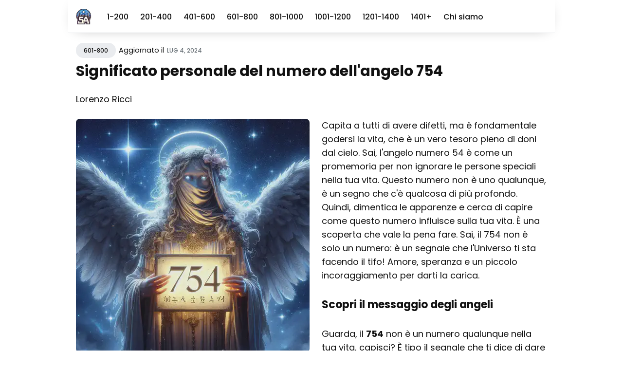

--- FILE ---
content_type: text/html; charset=utf-8
request_url: https://sirioastrologia.it/numero-angelico-754-significato/
body_size: 20605
content:
<!doctype html><html lang=it><head><link href=//adservice.google.com rel="dns-prefetch preconnect"><link href=//pagead2.googlesyndication.com rel="dns-prefetch preconnect"><link href=//tpc.googlesyndication.com rel="dns-prefetch preconnect"><link href=//doubleclick.net rel="dns-prefetch preconnect"><link href=//googleads.g.doubleclick.net rel="dns-prefetch preconnect"><meta charset=utf-8><meta http-equiv=x-ua-compatible content="IE=edge"><meta name=viewport content="width=device-width,initial-scale=1"><meta name=robots content="index, follow, max-image-preview:large, max-snippet:-1, max-video-preview:-1"><meta name=robots content="notranslate"><link rel=apple-touch-icon sizes=180x180 href=https://sirioastrologia.it/img/apple-touch-icon.png><link rel=icon type=image/png sizes=32x32 href=https://sirioastrologia.it/img/favicon-32x32.png><link rel=icon type=image/png sizes=16x16 href=https://sirioastrologia.it/img/favicon-16x16.png><link rel=manifest href=https://sirioastrologia.it/img/site.webmanifest><title>Numero 754: La Tua Guida Angelica Sta Per Rivelarsi</title><meta name=description content="Scopri il segreto degli angeli e svela il mistero del numero 754!"><link rel=canonical href=https://sirioastrologia.it/numero-angelico-754-significato/><meta property="og:image" content="https://sirioastrologia.it//601-800/numero-angelico-754-significato/numero-angelico-754-significato.webp"><meta name=author content><link rel=preload href=https://static.cloudflareinsights.com/beacon.min.js as=script><link rel=preconnect href=https://cloudflareinsights.com><link href="https://fonts.googleapis.com/css2?family=Poppins:wght@400;500;700&display=swap" rel=stylesheet><script async src="https://pagead2.googlesyndication.com/pagead/js/adsbygoogle.js?client=ca-pub-4328833658857084" crossorigin=anonymous></script><style>:root{--primary-color:#f8ce5f;--white:#fff;--light-gray:#f0f0f0;--lighten-blue:#eaecef;--light-blue:#e4e6eb;--blue-gray:#697177;--gray:#9e9e9e;--dark:#111;--dark-blue:#1e2943;--background-color:var(--white);--background-alt-color:var(--lighten-blue);--background-alt-color-2:var(--light-blue);--text-color:var(--dark);--text-alt-color:var(--blue-gray);--heading-font-color:var(--dark);--link-color:var(--dark);--link-color-hover:var(--dark);--button-color:#320101;--button-background-color:var(--primary-color);--button-background-hover:#edc352;--border-color:var(--light-blue);--border-alt-color:var(--white);--th-color:var(--light-gray);--tr-color:var(--light-gray);--syntax-highlighting-background:var(--light-gray)}:root[dark]{--primary-color:#bf771d;--white:#fff;--light-gray:#f5f5f5;--gray:#9a9a9a;--dark:#2a2b2d;--dark-blue:#181818;--background-color:var(--dark-blue);--background-alt-color:var(--dark);--background-alt-color-2:#262729;--text-color:var(--gray);--text-alt-color:var(--gray);--heading-font-color:var(--light-gray);--link-color:var(--light-gray);--link-color-hover:var(--light-gray);--button-color:var(--dark);--button-background-color:var(--primary-color);--button-background-hover:#d3b795;--border-color:#333;--border-alt-color:#333;--th-color:var(--dark);--tr-color:var(--dark);--syntax-highlighting-background:var(--dark)}.list-reset{list-style-type:none;margin:0;padding:0}.clearfix::after,.clearfix ::before{content:"";display:table;clear:both}.screen-reader-text{clip:rect(1px,1px,1px,1px);height:1px;overflow:hidden;position:absolute!important;width:1px;word-wrap:normal!important}/*!normalize.css v8.0.0 | MIT License | github.com/necolas/normalize.css*/html{line-height:1.15;-webkit-text-size-adjust:100%}body{margin:0}h1{font-size:2em;margin:.67em 0}hr{box-sizing:content-box;height:0;overflow:visible}pre{font-family:monospace,monospace;font-size:1em}a{background-color:transparent}abbr[title]{border-bottom:none;text-decoration:underline;text-decoration:underline dotted}b,strong{font-weight:bolder}code,kbd,samp{font-family:monospace,monospace;font-size:1em}small{font-size:80%}sub,sup{font-size:75%;line-height:0;position:relative;vertical-align:baseline}sub{bottom:-.25em}sup{top:-.5em}img{border-style:none}button,input,optgroup,select,textarea{font-family:inherit;font-size:100%;line-height:1.15;margin:0}button,input{overflow:visible}button,select{text-transform:none}button,[type=button],[type=reset],[type=submit]{-webkit-appearance:button}button::-moz-focus-inner,[type=button]::-moz-focus-inner,[type=reset]::-moz-focus-inner,[type=submit]::-moz-focus-inner{border-style:none;padding:0}button:-moz-focusring,[type=button]:-moz-focusring,[type=reset]:-moz-focusring,[type=submit]:-moz-focusring{outline:1px dotted ButtonText}fieldset{padding:.35em .75em .625em}legend{box-sizing:border-box;color:inherit;display:table;max-width:100%;padding:0;white-space:normal}progress{vertical-align:baseline}textarea{overflow:auto}[type=checkbox],[type=radio]{box-sizing:border-box;padding:0}[type=number]::-webkit-inner-spin-button,[type=number]::-webkit-outer-spin-button{height:auto}[type=search]{-webkit-appearance:textfield;outline-offset:-2px}[type=search]::-webkit-search-decoration{-webkit-appearance:none}::-webkit-file-upload-button{-webkit-appearance:button;font:inherit}details{display:block}summary{display:list-item}template{display:none}[hidden]{display:none}body,h1,h2,h3,h4,h5,h6,p,blockquote,pre,dl,dd,ol,ul,fieldset,legend,figure,hr{margin:0;padding:0}li>ul,li>ol{margin-bottom:0}table{border-collapse:collapse;border-spacing:0}h1,h2,h3,h4,h5,h6,ul,ol,dl,blockquote,p,address,hr,table,fieldset,figure,pre{margin-bottom:32px}ul,ol,dd{margin-left:16px}ul li,ol li{margin-bottom:8px}.highlight{margin-bottom:32px;border-radius:4px;background:var(--syntax-highlighting-background)}.highlighter-rouge .highlight{background:var(--syntax-highlighting-background)}.highlight .c{color:#998;font-style:italic}.highlight .err{color:#a61717;background-color:#e3d2d2}.highlight .k{font-weight:700}.highlight .o{font-weight:700}.highlight .cm{color:#998;font-style:italic}.highlight .cp{color:#999;font-weight:700}.highlight .c1{color:#998;font-style:italic}.highlight .cs{color:#999;font-weight:700;font-style:italic}.highlight .gd{color:#000;background-color:#fdd}.highlight .gd .x{color:#000;background-color:#faa}.highlight .ge{font-style:italic}.highlight .gr{color:#a00}.highlight .gh{color:#999}.highlight .gi{color:#000;background-color:#dfd}.highlight .gi .x{color:#000;background-color:#afa}.highlight .go{color:#888}.highlight .gp{color:#555}.highlight .gs{font-weight:700}.highlight .gu{color:#aaa}.highlight .gt{color:#a00}.highlight .kc{font-weight:700}.highlight .kd{font-weight:700}.highlight .kp{font-weight:700}.highlight .kr{font-weight:700}.highlight .kt{color:#5d76bf;font-weight:700}.highlight .m{color:#099}.highlight .s{color:#ec2355}.highlight .na{color:teal}.highlight .nb{color:#0086b3}.highlight .nc{color:#5d76bf;font-weight:700}.highlight .no{color:teal}.highlight .ni{color:purple}.highlight .ne{color:#900;font-weight:700}.highlight .nf{color:#900;font-weight:700}.highlight .nn{color:#555}.highlight .nt{color:#4d65dc}.highlight .nv{color:teal}.highlight .ow{font-weight:700}.highlight .w{color:#bbb}.highlight .mf{color:#099}.highlight .mh{color:#099}.highlight .mi{color:#099}.highlight .mo{color:#099}.highlight .sb{color:#ec2355}.highlight .sc{color:#ec2355}.highlight .sd{color:#ec2355}.highlight .s2{color:#ec2355}.highlight .se{color:#ec2355}.highlight .sh{color:#ec2355}.highlight .si{color:#ec2355}.highlight .sx{color:#ec2355}.highlight .sr{color:#009926}.highlight .s1{color:#ec2355}.highlight .ss{color:#990073}.highlight .bp{color:#999}.highlight .vc{color:teal}.highlight .vg{color:teal}.highlight .vi{color:teal}.highlight .il{color:#099}.container{max-width:1200px;padding-left:16px;padding-right:16px}.container-big{max-width:100%;margin:0 auto;padding-left:calc(16px * 2);padding-right:calc(16px * 2)}@media(max-width:576px){.container-big{max-width:480px;padding-left:calc(16px + 4px);padding-right:calc(16px + 4px)}}.container{margin:0 auto}@media(max-width:1400px){.container{max-width:1000px;padding-left:16px;padding-right:16px}}@media(max-width:1024px){.container{max-width:740px}}@media(max-width:768px){.container{max-width:560px}}@media(max-width:576px){.container{max-width:480px;padding-left:calc(16px + 4px);padding-right:calc(16px + 4px)}}.row{display:flex;flex-wrap:wrap;flex:initial;flex-direction:row;box-sizing:border-box;margin-left:-16px;margin-right:-16px}.col{padding-left:16px;padding-right:16px}[class^=col-]{flex:auto}.col-0{width:calc(0/12 * 100%)}.col-1{width:calc(1/12 * 100%)}.col-2{width:calc(2/12 * 100%)}.col-3{width:calc(3/12 * 100%)}.col-4{width:calc(4/12 * 100%)}.col-5{width:calc(5/12 * 100%)}.col-6{width:calc(6/12 * 100%)}.col-7{width:calc(7/12 * 100%)}.col-8{width:calc(8/12 * 100%)}.col-9{width:calc(9/12 * 100%)}.col-10{width:calc(10/12 * 100%)}.col-11{width:calc(11/12 * 100%)}.col-12{width:calc(12/12 * 100%)}.push-0{margin-left:calc(0/12 * 100%)}.push-1{margin-left:calc(1/12 * 100%)}.push-2{margin-left:calc(2/12 * 100%)}.push-3{margin-left:calc(3/12 * 100%)}.push-4{margin-left:calc(4/12 * 100%)}.push-5{margin-left:calc(5/12 * 100%)}.push-6{margin-left:calc(6/12 * 100%)}.push-7{margin-left:calc(7/12 * 100%)}.push-8{margin-left:calc(8/12 * 100%)}.push-9{margin-left:calc(9/12 * 100%)}.push-10{margin-left:calc(10/12 * 100%)}.push-11{margin-left:calc(11/12 * 100%)}.push-12{margin-left:calc(12/12 * 100%)}.pull-0{margin-right:calc(0/12 * 100%)}.pull-1{margin-right:calc(1/12 * 100%)}.pull-2{margin-right:calc(2/12 * 100%)}.pull-3{margin-right:calc(3/12 * 100%)}.pull-4{margin-right:calc(4/12 * 100%)}.pull-5{margin-right:calc(5/12 * 100%)}.pull-6{margin-right:calc(6/12 * 100%)}.pull-7{margin-right:calc(7/12 * 100%)}.pull-8{margin-right:calc(8/12 * 100%)}.pull-9{margin-right:calc(9/12 * 100%)}.pull-10{margin-right:calc(10/12 * 100%)}.pull-11{margin-right:calc(11/12 * 100%)}.pull-12{margin-right:calc(12/12 * 100%)}@media(max-width:1400px){.col-w-0{width:calc(0/12 * 100%)}.col-w-1{width:calc(1/12 * 100%)}.col-w-2{width:calc(2/12 * 100%)}.col-w-3{width:calc(3/12 * 100%)}.col-w-4{width:calc(4/12 * 100%)}.col-w-5{width:calc(5/12 * 100%)}.col-w-6{width:calc(6/12 * 100%)}.col-w-7{width:calc(7/12 * 100%)}.col-w-8{width:calc(8/12 * 100%)}.col-w-9{width:calc(9/12 * 100%)}.col-w-10{width:calc(10/12 * 100%)}.col-w-11{width:calc(11/12 * 100%)}.col-w-12{width:calc(12/12 * 100%)}.push-w-0{margin-left:calc(0/12 * 100%)}.push-w-1{margin-left:calc(1/12 * 100%)}.push-w-2{margin-left:calc(2/12 * 100%)}.push-w-3{margin-left:calc(3/12 * 100%)}.push-w-4{margin-left:calc(4/12 * 100%)}.push-w-5{margin-left:calc(5/12 * 100%)}.push-w-6{margin-left:calc(6/12 * 100%)}.push-w-7{margin-left:calc(7/12 * 100%)}.push-w-8{margin-left:calc(8/12 * 100%)}.push-w-9{margin-left:calc(9/12 * 100%)}.push-w-10{margin-left:calc(10/12 * 100%)}.push-w-11{margin-left:calc(11/12 * 100%)}.push-w-12{margin-left:calc(12/12 * 100%)}.pull-w-0{margin-right:calc(0/12 * 100%)}.pull-w-1{margin-right:calc(1/12 * 100%)}.pull-w-2{margin-right:calc(2/12 * 100%)}.pull-w-3{margin-right:calc(3/12 * 100%)}.pull-w-4{margin-right:calc(4/12 * 100%)}.pull-w-5{margin-right:calc(5/12 * 100%)}.pull-w-6{margin-right:calc(6/12 * 100%)}.pull-w-7{margin-right:calc(7/12 * 100%)}.pull-w-8{margin-right:calc(8/12 * 100%)}.pull-w-9{margin-right:calc(9/12 * 100%)}.pull-w-10{margin-right:calc(10/12 * 100%)}.pull-w-11{margin-right:calc(11/12 * 100%)}.pull-w-12{margin-right:calc(12/12 * 100%)}}@media(max-width:1024px){.col-d-0{width:calc(0/12 * 100%)}.col-d-1{width:calc(1/12 * 100%)}.col-d-2{width:calc(2/12 * 100%)}.col-d-3{width:calc(3/12 * 100%)}.col-d-4{width:calc(4/12 * 100%)}.col-d-5{width:calc(5/12 * 100%)}.col-d-6{width:calc(6/12 * 100%)}.col-d-7{width:calc(7/12 * 100%)}.col-d-8{width:calc(8/12 * 100%)}.col-d-9{width:calc(9/12 * 100%)}.col-d-10{width:calc(10/12 * 100%)}.col-d-11{width:calc(11/12 * 100%)}.col-d-12{width:calc(12/12 * 100%)}.push-d-0{margin-left:calc(0/12 * 100%)}.push-d-1{margin-left:calc(1/12 * 100%)}.push-d-2{margin-left:calc(2/12 * 100%)}.push-d-3{margin-left:calc(3/12 * 100%)}.push-d-4{margin-left:calc(4/12 * 100%)}.push-d-5{margin-left:calc(5/12 * 100%)}.push-d-6{margin-left:calc(6/12 * 100%)}.push-d-7{margin-left:calc(7/12 * 100%)}.push-d-8{margin-left:calc(8/12 * 100%)}.push-d-9{margin-left:calc(9/12 * 100%)}.push-d-10{margin-left:calc(10/12 * 100%)}.push-d-11{margin-left:calc(11/12 * 100%)}.push-d-12{margin-left:calc(12/12 * 100%)}.pull-d-0{margin-right:calc(0/12 * 100%)}.pull-d-1{margin-right:calc(1/12 * 100%)}.pull-d-2{margin-right:calc(2/12 * 100%)}.pull-d-3{margin-right:calc(3/12 * 100%)}.pull-d-4{margin-right:calc(4/12 * 100%)}.pull-d-5{margin-right:calc(5/12 * 100%)}.pull-d-6{margin-right:calc(6/12 * 100%)}.pull-d-7{margin-right:calc(7/12 * 100%)}.pull-d-8{margin-right:calc(8/12 * 100%)}.pull-d-9{margin-right:calc(9/12 * 100%)}.pull-d-10{margin-right:calc(10/12 * 100%)}.pull-d-11{margin-right:calc(11/12 * 100%)}.pull-d-12{margin-right:calc(12/12 * 100%)}}@media(max-width:768px){.col-t-0{width:calc(0/12 * 100%)}.col-t-1{width:calc(1/12 * 100%)}.col-t-2{width:calc(2/12 * 100%)}.col-t-3{width:calc(3/12 * 100%)}.col-t-4{width:calc(4/12 * 100%)}.col-t-5{width:calc(5/12 * 100%)}.col-t-6{width:calc(6/12 * 100%)}.col-t-7{width:calc(7/12 * 100%)}.col-t-8{width:calc(8/12 * 100%)}.col-t-9{width:calc(9/12 * 100%)}.col-t-10{width:calc(10/12 * 100%)}.col-t-11{width:calc(11/12 * 100%)}.col-t-12{width:calc(12/12 * 100%)}.push-t-0{margin-left:calc(0/12 * 100%)}.push-t-1{margin-left:calc(1/12 * 100%)}.push-t-2{margin-left:calc(2/12 * 100%)}.push-t-3{margin-left:calc(3/12 * 100%)}.push-t-4{margin-left:calc(4/12 * 100%)}.push-t-5{margin-left:calc(5/12 * 100%)}.push-t-6{margin-left:calc(6/12 * 100%)}.push-t-7{margin-left:calc(7/12 * 100%)}.push-t-8{margin-left:calc(8/12 * 100%)}.push-t-9{margin-left:calc(9/12 * 100%)}.push-t-10{margin-left:calc(10/12 * 100%)}.push-t-11{margin-left:calc(11/12 * 100%)}.push-t-12{margin-left:calc(12/12 * 100%)}.pull-t-0{margin-right:calc(0/12 * 100%)}.pull-t-1{margin-right:calc(1/12 * 100%)}.pull-t-2{margin-right:calc(2/12 * 100%)}.pull-t-3{margin-right:calc(3/12 * 100%)}.pull-t-4{margin-right:calc(4/12 * 100%)}.pull-t-5{margin-right:calc(5/12 * 100%)}.pull-t-6{margin-right:calc(6/12 * 100%)}.pull-t-7{margin-right:calc(7/12 * 100%)}.pull-t-8{margin-right:calc(8/12 * 100%)}.pull-t-9{margin-right:calc(9/12 * 100%)}.pull-t-10{margin-right:calc(10/12 * 100%)}.pull-t-11{margin-right:calc(11/12 * 100%)}.pull-t-12{margin-right:calc(12/12 * 100%)}}@media(max-width:576px){.col-m-0{width:calc(0/12 * 100%)}.col-m-1{width:calc(1/12 * 100%)}.col-m-2{width:calc(2/12 * 100%)}.col-m-3{width:calc(3/12 * 100%)}.col-m-4{width:calc(4/12 * 100%)}.col-m-5{width:calc(5/12 * 100%)}.col-m-6{width:calc(6/12 * 100%)}.col-m-7{width:calc(7/12 * 100%)}.col-m-8{width:calc(8/12 * 100%)}.col-m-9{width:calc(9/12 * 100%)}.col-m-10{width:calc(10/12 * 100%)}.col-m-11{width:calc(11/12 * 100%)}.col-m-12{width:calc(12/12 * 100%)}.push-m-0{margin-left:calc(0/12 * 100%)}.push-m-1{margin-left:calc(1/12 * 100%)}.push-m-2{margin-left:calc(2/12 * 100%)}.push-m-3{margin-left:calc(3/12 * 100%)}.push-m-4{margin-left:calc(4/12 * 100%)}.push-m-5{margin-left:calc(5/12 * 100%)}.push-m-6{margin-left:calc(6/12 * 100%)}.push-m-7{margin-left:calc(7/12 * 100%)}.push-m-8{margin-left:calc(8/12 * 100%)}.push-m-9{margin-left:calc(9/12 * 100%)}.push-m-10{margin-left:calc(10/12 * 100%)}.push-m-11{margin-left:calc(11/12 * 100%)}.push-m-12{margin-left:calc(12/12 * 100%)}.pull-m-0{margin-right:calc(0/12 * 100%)}.pull-m-1{margin-right:calc(1/12 * 100%)}.pull-m-2{margin-right:calc(2/12 * 100%)}.pull-m-3{margin-right:calc(3/12 * 100%)}.pull-m-4{margin-right:calc(4/12 * 100%)}.pull-m-5{margin-right:calc(5/12 * 100%)}.pull-m-6{margin-right:calc(6/12 * 100%)}.pull-m-7{margin-right:calc(7/12 * 100%)}.pull-m-8{margin-right:calc(8/12 * 100%)}.pull-m-9{margin-right:calc(9/12 * 100%)}.pull-m-10{margin-right:calc(10/12 * 100%)}.pull-m-11{margin-right:calc(11/12 * 100%)}.pull-m-12{margin-right:calc(12/12 * 100%)}}@media(max-width:1400px){.col-w-0{width:calc(0/12 * 100%)}.col-w-1{width:calc(1/12 * 100%)}.col-w-2{width:calc(2/12 * 100%)}.col-w-3{width:calc(3/12 * 100%)}.col-w-4{width:calc(4/12 * 100%)}.col-w-5{width:calc(5/12 * 100%)}.col-w-6{width:calc(6/12 * 100%)}.col-w-7{width:calc(7/12 * 100%)}.col-w-8{width:calc(8/12 * 100%)}.col-w-9{width:calc(9/12 * 100%)}.col-w-10{width:calc(10/12 * 100%)}.col-w-11{width:calc(11/12 * 100%)}.col-w-12{width:calc(12/12 * 100%)}.push-w-0{margin-left:calc(0/12 * 100%)}.push-w-1{margin-left:calc(1/12 * 100%)}.push-w-2{margin-left:calc(2/12 * 100%)}.push-w-3{margin-left:calc(3/12 * 100%)}.push-w-4{margin-left:calc(4/12 * 100%)}.push-w-5{margin-left:calc(5/12 * 100%)}.push-w-6{margin-left:calc(6/12 * 100%)}.push-w-7{margin-left:calc(7/12 * 100%)}.push-w-8{margin-left:calc(8/12 * 100%)}.push-w-9{margin-left:calc(9/12 * 100%)}.push-w-10{margin-left:calc(10/12 * 100%)}.push-w-11{margin-left:calc(11/12 * 100%)}.push-w-12{margin-left:calc(12/12 * 100%)}.pull-w-0{margin-right:calc(0/12 * 100%)}.pull-w-1{margin-right:calc(1/12 * 100%)}.pull-w-2{margin-right:calc(2/12 * 100%)}.pull-w-3{margin-right:calc(3/12 * 100%)}.pull-w-4{margin-right:calc(4/12 * 100%)}.pull-w-5{margin-right:calc(5/12 * 100%)}.pull-w-6{margin-right:calc(6/12 * 100%)}.pull-w-7{margin-right:calc(7/12 * 100%)}.pull-w-8{margin-right:calc(8/12 * 100%)}.pull-w-9{margin-right:calc(9/12 * 100%)}.pull-w-10{margin-right:calc(10/12 * 100%)}.pull-w-11{margin-right:calc(11/12 * 100%)}.pull-w-12{margin-right:calc(12/12 * 100%)}}@media(max-width:1024px){.col-d-0{width:calc(0/12 * 100%)}.col-d-1{width:calc(1/12 * 100%)}.col-d-2{width:calc(2/12 * 100%)}.col-d-3{width:calc(3/12 * 100%)}.col-d-4{width:calc(4/12 * 100%)}.col-d-5{width:calc(5/12 * 100%)}.col-d-6{width:calc(6/12 * 100%)}.col-d-7{width:calc(7/12 * 100%)}.col-d-8{width:calc(8/12 * 100%)}.col-d-9{width:calc(9/12 * 100%)}.col-d-10{width:calc(10/12 * 100%)}.col-d-11{width:calc(11/12 * 100%)}.col-d-12{width:calc(12/12 * 100%)}.push-d-0{margin-left:calc(0/12 * 100%)}.push-d-1{margin-left:calc(1/12 * 100%)}.push-d-2{margin-left:calc(2/12 * 100%)}.push-d-3{margin-left:calc(3/12 * 100%)}.push-d-4{margin-left:calc(4/12 * 100%)}.push-d-5{margin-left:calc(5/12 * 100%)}.push-d-6{margin-left:calc(6/12 * 100%)}.push-d-7{margin-left:calc(7/12 * 100%)}.push-d-8{margin-left:calc(8/12 * 100%)}.push-d-9{margin-left:calc(9/12 * 100%)}.push-d-10{margin-left:calc(10/12 * 100%)}.push-d-11{margin-left:calc(11/12 * 100%)}.push-d-12{margin-left:calc(12/12 * 100%)}.pull-d-0{margin-right:calc(0/12 * 100%)}.pull-d-1{margin-right:calc(1/12 * 100%)}.pull-d-2{margin-right:calc(2/12 * 100%)}.pull-d-3{margin-right:calc(3/12 * 100%)}.pull-d-4{margin-right:calc(4/12 * 100%)}.pull-d-5{margin-right:calc(5/12 * 100%)}.pull-d-6{margin-right:calc(6/12 * 100%)}.pull-d-7{margin-right:calc(7/12 * 100%)}.pull-d-8{margin-right:calc(8/12 * 100%)}.pull-d-9{margin-right:calc(9/12 * 100%)}.pull-d-10{margin-right:calc(10/12 * 100%)}.pull-d-11{margin-right:calc(11/12 * 100%)}.pull-d-12{margin-right:calc(12/12 * 100%)}}@media(max-width:768px){.col-t-0{width:calc(0/12 * 100%)}.col-t-1{width:calc(1/12 * 100%)}.col-t-2{width:calc(2/12 * 100%)}.col-t-3{width:calc(3/12 * 100%)}.col-t-4{width:calc(4/12 * 100%)}.col-t-5{width:calc(5/12 * 100%)}.col-t-6{width:calc(6/12 * 100%)}.col-t-7{width:calc(7/12 * 100%)}.col-t-8{width:calc(8/12 * 100%)}.col-t-9{width:calc(9/12 * 100%)}.col-t-10{width:calc(10/12 * 100%)}.col-t-11{width:calc(11/12 * 100%)}.col-t-12{width:calc(12/12 * 100%)}.push-t-0{margin-left:calc(0/12 * 100%)}.push-t-1{margin-left:calc(1/12 * 100%)}.push-t-2{margin-left:calc(2/12 * 100%)}.push-t-3{margin-left:calc(3/12 * 100%)}.push-t-4{margin-left:calc(4/12 * 100%)}.push-t-5{margin-left:calc(5/12 * 100%)}.push-t-6{margin-left:calc(6/12 * 100%)}.push-t-7{margin-left:calc(7/12 * 100%)}.push-t-8{margin-left:calc(8/12 * 100%)}.push-t-9{margin-left:calc(9/12 * 100%)}.push-t-10{margin-left:calc(10/12 * 100%)}.push-t-11{margin-left:calc(11/12 * 100%)}.push-t-12{margin-left:calc(12/12 * 100%)}.pull-t-0{margin-right:calc(0/12 * 100%)}.pull-t-1{margin-right:calc(1/12 * 100%)}.pull-t-2{margin-right:calc(2/12 * 100%)}.pull-t-3{margin-right:calc(3/12 * 100%)}.pull-t-4{margin-right:calc(4/12 * 100%)}.pull-t-5{margin-right:calc(5/12 * 100%)}.pull-t-6{margin-right:calc(6/12 * 100%)}.pull-t-7{margin-right:calc(7/12 * 100%)}.pull-t-8{margin-right:calc(8/12 * 100%)}.pull-t-9{margin-right:calc(9/12 * 100%)}.pull-t-10{margin-right:calc(10/12 * 100%)}.pull-t-11{margin-right:calc(11/12 * 100%)}.pull-t-12{margin-right:calc(12/12 * 100%)}}@media(max-width:576px){.col-m-0{width:calc(0/12 * 100%)}.col-m-1{width:calc(1/12 * 100%)}.col-m-2{width:calc(2/12 * 100%)}.col-m-3{width:calc(3/12 * 100%)}.col-m-4{width:calc(4/12 * 100%)}.col-m-5{width:calc(5/12 * 100%)}.col-m-6{width:calc(6/12 * 100%)}.col-m-7{width:calc(7/12 * 100%)}.col-m-8{width:calc(8/12 * 100%)}.col-m-9{width:calc(9/12 * 100%)}.col-m-10{width:calc(10/12 * 100%)}.col-m-11{width:calc(11/12 * 100%)}.col-m-12{width:calc(12/12 * 100%)}.push-m-0{margin-left:calc(0/12 * 100%)}.push-m-1{margin-left:calc(1/12 * 100%)}.push-m-2{margin-left:calc(2/12 * 100%)}.push-m-3{margin-left:calc(3/12 * 100%)}.push-m-4{margin-left:calc(4/12 * 100%)}.push-m-5{margin-left:calc(5/12 * 100%)}.push-m-6{margin-left:calc(6/12 * 100%)}.push-m-7{margin-left:calc(7/12 * 100%)}.push-m-8{margin-left:calc(8/12 * 100%)}.push-m-9{margin-left:calc(9/12 * 100%)}.push-m-10{margin-left:calc(10/12 * 100%)}.push-m-11{margin-left:calc(11/12 * 100%)}.push-m-12{margin-left:calc(12/12 * 100%)}.pull-m-0{margin-right:calc(0/12 * 100%)}.pull-m-1{margin-right:calc(1/12 * 100%)}.pull-m-2{margin-right:calc(2/12 * 100%)}.pull-m-3{margin-right:calc(3/12 * 100%)}.pull-m-4{margin-right:calc(4/12 * 100%)}.pull-m-5{margin-right:calc(5/12 * 100%)}.pull-m-6{margin-right:calc(6/12 * 100%)}.pull-m-7{margin-right:calc(7/12 * 100%)}.pull-m-8{margin-right:calc(8/12 * 100%)}.pull-m-9{margin-right:calc(9/12 * 100%)}.pull-m-10{margin-right:calc(10/12 * 100%)}.pull-m-11{margin-right:calc(11/12 * 100%)}.pull-m-12{margin-right:calc(12/12 * 100%)}}@media(max-width:1400px){.col-w-0{width:calc(0/12 * 100%)}.col-w-1{width:calc(1/12 * 100%)}.col-w-2{width:calc(2/12 * 100%)}.col-w-3{width:calc(3/12 * 100%)}.col-w-4{width:calc(4/12 * 100%)}.col-w-5{width:calc(5/12 * 100%)}.col-w-6{width:calc(6/12 * 100%)}.col-w-7{width:calc(7/12 * 100%)}.col-w-8{width:calc(8/12 * 100%)}.col-w-9{width:calc(9/12 * 100%)}.col-w-10{width:calc(10/12 * 100%)}.col-w-11{width:calc(11/12 * 100%)}.col-w-12{width:calc(12/12 * 100%)}.push-w-0{margin-left:calc(0/12 * 100%)}.push-w-1{margin-left:calc(1/12 * 100%)}.push-w-2{margin-left:calc(2/12 * 100%)}.push-w-3{margin-left:calc(3/12 * 100%)}.push-w-4{margin-left:calc(4/12 * 100%)}.push-w-5{margin-left:calc(5/12 * 100%)}.push-w-6{margin-left:calc(6/12 * 100%)}.push-w-7{margin-left:calc(7/12 * 100%)}.push-w-8{margin-left:calc(8/12 * 100%)}.push-w-9{margin-left:calc(9/12 * 100%)}.push-w-10{margin-left:calc(10/12 * 100%)}.push-w-11{margin-left:calc(11/12 * 100%)}.push-w-12{margin-left:calc(12/12 * 100%)}.pull-w-0{margin-right:calc(0/12 * 100%)}.pull-w-1{margin-right:calc(1/12 * 100%)}.pull-w-2{margin-right:calc(2/12 * 100%)}.pull-w-3{margin-right:calc(3/12 * 100%)}.pull-w-4{margin-right:calc(4/12 * 100%)}.pull-w-5{margin-right:calc(5/12 * 100%)}.pull-w-6{margin-right:calc(6/12 * 100%)}.pull-w-7{margin-right:calc(7/12 * 100%)}.pull-w-8{margin-right:calc(8/12 * 100%)}.pull-w-9{margin-right:calc(9/12 * 100%)}.pull-w-10{margin-right:calc(10/12 * 100%)}.pull-w-11{margin-right:calc(11/12 * 100%)}.pull-w-12{margin-right:calc(12/12 * 100%)}}@media(max-width:1024px){.col-d-0{width:calc(0/12 * 100%)}.col-d-1{width:calc(1/12 * 100%)}.col-d-2{width:calc(2/12 * 100%)}.col-d-3{width:calc(3/12 * 100%)}.col-d-4{width:calc(4/12 * 100%)}.col-d-5{width:calc(5/12 * 100%)}.col-d-6{width:calc(6/12 * 100%)}.col-d-7{width:calc(7/12 * 100%)}.col-d-8{width:calc(8/12 * 100%)}.col-d-9{width:calc(9/12 * 100%)}.col-d-10{width:calc(10/12 * 100%)}.col-d-11{width:calc(11/12 * 100%)}.col-d-12{width:calc(12/12 * 100%)}.push-d-0{margin-left:calc(0/12 * 100%)}.push-d-1{margin-left:calc(1/12 * 100%)}.push-d-2{margin-left:calc(2/12 * 100%)}.push-d-3{margin-left:calc(3/12 * 100%)}.push-d-4{margin-left:calc(4/12 * 100%)}.push-d-5{margin-left:calc(5/12 * 100%)}.push-d-6{margin-left:calc(6/12 * 100%)}.push-d-7{margin-left:calc(7/12 * 100%)}.push-d-8{margin-left:calc(8/12 * 100%)}.push-d-9{margin-left:calc(9/12 * 100%)}.push-d-10{margin-left:calc(10/12 * 100%)}.push-d-11{margin-left:calc(11/12 * 100%)}.push-d-12{margin-left:calc(12/12 * 100%)}.pull-d-0{margin-right:calc(0/12 * 100%)}.pull-d-1{margin-right:calc(1/12 * 100%)}.pull-d-2{margin-right:calc(2/12 * 100%)}.pull-d-3{margin-right:calc(3/12 * 100%)}.pull-d-4{margin-right:calc(4/12 * 100%)}.pull-d-5{margin-right:calc(5/12 * 100%)}.pull-d-6{margin-right:calc(6/12 * 100%)}.pull-d-7{margin-right:calc(7/12 * 100%)}.pull-d-8{margin-right:calc(8/12 * 100%)}.pull-d-9{margin-right:calc(9/12 * 100%)}.pull-d-10{margin-right:calc(10/12 * 100%)}.pull-d-11{margin-right:calc(11/12 * 100%)}.pull-d-12{margin-right:calc(12/12 * 100%)}}@media(max-width:768px){.col-t-0{width:calc(0/12 * 100%)}.col-t-1{width:calc(1/12 * 100%)}.col-t-2{width:calc(2/12 * 100%)}.col-t-3{width:calc(3/12 * 100%)}.col-t-4{width:calc(4/12 * 100%)}.col-t-5{width:calc(5/12 * 100%)}.col-t-6{width:calc(6/12 * 100%)}.col-t-7{width:calc(7/12 * 100%)}.col-t-8{width:calc(8/12 * 100%)}.col-t-9{width:calc(9/12 * 100%)}.col-t-10{width:calc(10/12 * 100%)}.col-t-11{width:calc(11/12 * 100%)}.col-t-12{width:calc(12/12 * 100%)}.push-t-0{margin-left:calc(0/12 * 100%)}.push-t-1{margin-left:calc(1/12 * 100%)}.push-t-2{margin-left:calc(2/12 * 100%)}.push-t-3{margin-left:calc(3/12 * 100%)}.push-t-4{margin-left:calc(4/12 * 100%)}.push-t-5{margin-left:calc(5/12 * 100%)}.push-t-6{margin-left:calc(6/12 * 100%)}.push-t-7{margin-left:calc(7/12 * 100%)}.push-t-8{margin-left:calc(8/12 * 100%)}.push-t-9{margin-left:calc(9/12 * 100%)}.push-t-10{margin-left:calc(10/12 * 100%)}.push-t-11{margin-left:calc(11/12 * 100%)}.push-t-12{margin-left:calc(12/12 * 100%)}.pull-t-0{margin-right:calc(0/12 * 100%)}.pull-t-1{margin-right:calc(1/12 * 100%)}.pull-t-2{margin-right:calc(2/12 * 100%)}.pull-t-3{margin-right:calc(3/12 * 100%)}.pull-t-4{margin-right:calc(4/12 * 100%)}.pull-t-5{margin-right:calc(5/12 * 100%)}.pull-t-6{margin-right:calc(6/12 * 100%)}.pull-t-7{margin-right:calc(7/12 * 100%)}.pull-t-8{margin-right:calc(8/12 * 100%)}.pull-t-9{margin-right:calc(9/12 * 100%)}.pull-t-10{margin-right:calc(10/12 * 100%)}.pull-t-11{margin-right:calc(11/12 * 100%)}.pull-t-12{margin-right:calc(12/12 * 100%)}}@media(max-width:576px){.col-m-0{width:calc(0/12 * 100%)}.col-m-1{width:calc(1/12 * 100%)}.col-m-2{width:calc(2/12 * 100%)}.col-m-3{width:calc(3/12 * 100%)}.col-m-4{width:calc(4/12 * 100%)}.col-m-5{width:calc(5/12 * 100%)}.col-m-6{width:calc(6/12 * 100%)}.col-m-7{width:calc(7/12 * 100%)}.col-m-8{width:calc(8/12 * 100%)}.col-m-9{width:calc(9/12 * 100%)}.col-m-10{width:calc(10/12 * 100%)}.col-m-11{width:calc(11/12 * 100%)}.col-m-12{width:calc(12/12 * 100%)}.push-m-0{margin-left:calc(0/12 * 100%)}.push-m-1{margin-left:calc(1/12 * 100%)}.push-m-2{margin-left:calc(2/12 * 100%)}.push-m-3{margin-left:calc(3/12 * 100%)}.push-m-4{margin-left:calc(4/12 * 100%)}.push-m-5{margin-left:calc(5/12 * 100%)}.push-m-6{margin-left:calc(6/12 * 100%)}.push-m-7{margin-left:calc(7/12 * 100%)}.push-m-8{margin-left:calc(8/12 * 100%)}.push-m-9{margin-left:calc(9/12 * 100%)}.push-m-10{margin-left:calc(10/12 * 100%)}.push-m-11{margin-left:calc(11/12 * 100%)}.push-m-12{margin-left:calc(12/12 * 100%)}.pull-m-0{margin-right:calc(0/12 * 100%)}.pull-m-1{margin-right:calc(1/12 * 100%)}.pull-m-2{margin-right:calc(2/12 * 100%)}.pull-m-3{margin-right:calc(3/12 * 100%)}.pull-m-4{margin-right:calc(4/12 * 100%)}.pull-m-5{margin-right:calc(5/12 * 100%)}.pull-m-6{margin-right:calc(6/12 * 100%)}.pull-m-7{margin-right:calc(7/12 * 100%)}.pull-m-8{margin-right:calc(8/12 * 100%)}.pull-m-9{margin-right:calc(9/12 * 100%)}.pull-m-10{margin-right:calc(10/12 * 100%)}.pull-m-11{margin-right:calc(11/12 * 100%)}.pull-m-12{margin-right:calc(12/12 * 100%)}}.animate{animation:animateElement cubic-bezier(.3,.45,.45,.95).5s;will-change:transform}@keyframes animateElement{0%{transform:translate(0,50px)}100%{transform:translate(0,0)}}*,*::after,*::before{box-sizing:border-box}body{font-family:poppins,Helvetica Neue,Helvetica,Arial,sans-serif;font-size:18px;line-height:1.6;overflow-x:hidden;color:var(--text-color);background-color:var(--background-color);-webkit-font-smoothing:antialiased;-moz-osx-font-smoothing:grayscale}body.search-is-visible{overflow:hidden;-webkit-overflow-scrolling:auto}body.disable-animation *,body.disable-animation *::after,body.disable-animation *::before{transition:none!important}@media(max-width:768px){body{font-size:16px}}.global-wrap.is-active{overflow-x:hidden;overflow-y:scroll}h1,h2,h3,h4,h5,h6{font-family:poppins,times new roman,Georgia,serif;font-weight:700;line-height:1.3;letter-spacing:normal;color:var(--heading-font-color)}h1{font-size:36px}h2{font-size:22px}h3{font-size:24px}h4{font-size:20px}h5{font-size:18px}h6{font-size:16px}blockquote{position:relative;margin:48px 0;padding-left:32px;font-family:poppins,times new roman,Georgia,serif;font-size:30px;line-height:1.6;font-style:italic;border-left:4px solid var(--primary-color);color:var(--heading-font-color)}blockquote p{margin-bottom:0}blockquote cite{display:inline-block;margin-top:10px;font-size:14px;font-weight:700;font-style:normal;color:var(--heading-font-color)}@media(max-width:1400px){blockquote{margin:40px 0;font-size:28px}}@media(max-width:768px){blockquote{font-size:22px}}@media(max-width:576px){blockquote{margin:32px 0;padding-left:20px;font-size:20px}}pre{overflow:auto;padding:15px;margin-bottom:0;font-size:14px;white-space:pre-wrap;word-wrap:break-word;word-break:break-all;color:var(--heading-font-color)}img,.lightense-wrap{max-width:100%;height:auto;vertical-align:middle}img+em,.lightense-wrap+em,.gallery+em{display:block;margin-top:16px;font-size:12px;font-style:normal;font-weight:400}img+em a,.lightense-wrap+em a,.gallery+em a{font-weight:500;text-decoration:underline;text-decoration-color:transparent;text-decoration-thickness:1px;text-underline-offset:2px}img+em a:hover,.lightense-wrap+em a:hover,.gallery+em a:hover{text-decoration-color:var(--link-color)}@media(max-width:576px){img+em,.lightense-wrap+em,.gallery+em{margin-top:12px}}a{text-decoration:none;color:var(--link-color)}hr{width:100%;height:1px;margin:64px 0;border:0;background-color:var(--border-color)}@media(max-width:576px){hr{margin:48px 0}}.table-container{display:block;max-width:100%;overflow-x:auto}table{font-size:12px;color:var(--dark);width:100%;border-width:1px;border-color:var(--background-alt-color);border-collapse:collapse;color:var(--heading-font-color)}table th{padding:10px;font-size:16px;text-align:left;border:1px solid var(--th-color);color:var(--heading-font-color);font-weight:700}table tr{background-color:var(--tr-color);transition:all .3s ease}table tr:nth-child(even){background-color:transparent}table td{padding:10px;font-size:14px;border:1px solid var(--background-alt-color)}.lazy{opacity:0;transition:opacity .3s ease}.lazy.loaded{opacity:1}.lightense-backdrop{background-color:var(--background-color)!important}.header .header__inner{position:relative;display:flex;justify-content:space-between;align-items:center;flex-wrap:wrap;padding:16px}.logo__link{font-size:32px;line-height:1;font-weight:700;letter-spacing:-1px}.logo__image,.logo__image__dark{max-height:50px}.logo__image__dark{display:none}.dark-mode .logo__image{display:none}.dark-mode .logo__image__dark{display:block}.main-nav{display:flex;flex:1 0;align-items:center}@media(max-width:1024px){.main-nav{position:absolute;top:68px;right:16px;z-index:-1;display:block;min-width:160px;padding:20px 24px;border-radius:16px;transform:translate3d(0,10px,0);opacity:0;visibility:hidden;background-color:var(--background-color);box-shadow:0 8px 40px -8px rgba(0,0,0,.22);transition:all .2s ease}.main-nav.is-visible{z-index:100;opacity:1;visibility:visible;transform:translate3d(0,0,0)}.main-nav .nav__list{flex-direction:column;width:100%}.main-nav .nav__list .nav__item{display:block;width:100%;margin:0}.main-nav .nav__list .nav__item.dropdown .dropdown-toggle{display:none}.main-nav .nav__list .nav__item .dropdown-menu{position:relative;left:0;padding:0;opacity:1;visibility:visible;transform:scale(1);min-width:auto;border:none;box-shadow:none;background-color:inherit}.main-nav .nav__list .nav__item .dropdown-menu .nav__link{display:block;padding:7px 0;font-size:16px}.main-nav .nav__list .nav__item .nav__link{display:block;padding:7px 0;font-size:16px;text-align:right;transition:color .2s ease}}.main-nav__box{display:flex;align-items:center;margin-left:32px}@media(max-width:1024px){.main-nav__box{display:block}}.nav__list{display:flex;align-items:center}.nav__list .nav__item{display:inline-block;margin-right:24px;margin-bottom:0}.nav__list .nav__item:last-child{margin-right:0}.nav__list .nav__item .nav__link{position:relative;padding:12px 0;font-size:16px;line-height:1;font-weight:500;text-decoration:underline;text-decoration-thickness:1px;text-underline-offset:3px;text-decoration-color:transparent;will-change:transform}.nav__list .nav__item .nav__link:hover{text-decoration-color:var(--link-color)}.nav__list .nav__item .nav__link.active-link{text-decoration-color:var(--link-color)}.nav__list .nav__item.dropdown{position:relative}.nav__list .nav__item.dropdown:hover .dropdown-menu{opacity:1;visibility:visible;transform:translate3d(0,0,0)}.nav__list .nav__item.dropdown .arrow-down{vertical-align:middle}.nav__list .nav__item.dropdown .dropdown-toggle{text-decoration:none;color:var(--link-color);cursor:pointer}.nav__list .nav__item .dropdown-menu{position:absolute;top:calc(100% + 8px);left:-32px;transform:translate3d(0,10px,0);backface-visibility:hidden;z-index:100;min-width:150px;display:block;padding:16px;opacity:0;visibility:hidden;transition:all .2s ease;border-radius:16px;box-shadow:0 8px 40px -8px rgba(0,0,0,.22);background-color:var(--background-color)}.nav__list .nav__item .dropdown-menu .nav__link{position:relative;display:block;padding:8px 16px;font-size:16px;line-height:1;will-change:transform}.nav__list .nav__item .dropdown-menu .nav__link:last-child{margin-bottom:0}.home-page .nav__item .nav__link.active-link{text-decoration-color:transparent}.home-page .nav__item .nav__link.active-link:hover{text-decoration-color:var(--link-color)}.dark-mode .main-nav .dropdown-menu{background-color:var(--background-alt-color)}@media(max-width:1024px){.dark-mode .main-nav{background-color:var(--background-alt-color)}}.hamburger{width:28px;height:28px;display:none;cursor:pointer}@media(max-width:1024px){.hamburger{display:flex;align-items:center}}.hamburger div,.hamburger div:after,.hamburger div:before{width:28px;height:4px;border-radius:10px;transition:all .15s linear;background-color:var(--heading-font-color)}.hamburger div:before,.hamburger div:after{content:"";position:absolute}.hamburger div:before{transform:translateY(-200%)}.hamburger div:after{transform:translateY(200%)}.hamburger.is-open div{background:0 0}.hamburger.is-open div:before{transform:rotate(45deg)}.hamburger.is-open div:after{transform:rotate(-45deg)}.nav-button{display:flex;align-items:center;margin-left:auto}.nav-button .search-button{display:flex;align-items:center;color:var(--link-color);cursor:pointer}.nav-button .search-button:hover .search-button__text{text-decoration:underline;text-decoration-thickness:1px;text-underline-offset:3px}.nav-button .search-button .search-button__icon{font-size:20px}.nav-button .search-button .search-button__text{margin-left:8px;font-size:16px;line-height:1;font-weight:500}.nav-button .cta-button{margin-left:24px}@media(max-width:1024px){.nav-button{flex-direction:column;align-items:end}.nav-button .search-button{padding-top:7px}.nav-button .search-button .search-button__text{margin-left:4px;font-size:16px}.nav-button .cta-button{padding:6px 12px;margin-top:14px;margin-left:0;font-size:15px}}.search{position:fixed;top:0;left:0;right:0;bottom:0;z-index:-1;opacity:0}.search.is-visible{z-index:100;opacity:1}.search.is-visible .search__overlay{z-index:10;opacity:1;transition:all .2s ease}.search.is-visible .search__box{transform:translateY(-20px)}.search__overlay{position:fixed;top:0;right:0;bottom:0;left:0;z-index:-1;opacity:0;background:linear-gradient(320deg,rgba(0,0,0,.2) 0%,rgba(0,0,0,.1) 100%);backdrop-filter:blur(3px);-webkit-backdrop-filter:blur(3px)}.search__box{position:relative;z-index:100;max-width:540px;margin:100px auto 0;border-radius:8px;box-shadow:0 2px 8px rgba(0,0,0,.1);background-color:var(--background-color);overflow:hidden;will-change:transform;transition:all .2s ease}@media(max-width:1024px){.search__box{margin:80px auto 0}}.search__group{position:relative}.search__group .search-input-icon{position:absolute;left:24px;top:50%;transform:translateY(-50%);font-size:22px;line-height:1;color:var(--heading-font-color)}.search__group .icon__search__close{position:absolute;right:24px;top:50%;transform:translateY(-50%);display:none;font-size:21px;line-height:1;color:var(--heading-font-color);cursor:pointer}.search__group .search__text{width:100%;padding:24px 44px 24px 50px;font-size:20px;font-weight:500;line-height:24px;border:none;box-shadow:0 1px 4px rgba(0,0,0,.1);color:var(--heading-font-color);background-color:var(--background-color);outline:0;transition:all .2s}.search__group .search__text::placeholder{font-weight:500;color:var(--heading-font-color)}.search__group .search__text::-ms-clear{display:none}@media(max-width:576px){.search__group .icon__search__close{display:block}}.search-results-list{max-height:68vh;min-height:77px;white-space:normal;overflow:auto}.search-results-list .search-results__item{display:flex;align-items:center;margin-left:24px;margin-right:24px;padding-bottom:12px;margin-bottom:12px;border-bottom:1px solid var(--border-color)}.search-results-list .search-results__item:first-child{padding-top:24px}.search-results-list .search-results__item:last-child{padding-bottom:12px;border-bottom:0}.search-results-list .search-results__image{position:relative;display:inline-block;margin-right:16px;min-width:100px;height:90px;border-radius:22px;transition:transform .3s ease;will-change:transform;background-size:cover;background-color:var(--background-alt-color);background-position:50%;background-repeat:no-repeat}.search-results-list .search-results__image:hover{transform:translateY(-2px)}.search-results-list .search-results__link{position:relative;display:block;font-size:16px;line-height:1.3;font-weight:700;color:var(--heading-font-color)}.search-results-list .search-results__link:hover .search-results-title{text-decoration-color:var(--heading-font-color)}.search-results-list .search-results-title{font-family:poppins,times new roman,Georgia,serif;text-decoration:underline;text-decoration-color:transparent;text-decoration-thickness:1px;text-underline-offset:2px}.search-results-list .search-results-date{font-size:12px;font-weight:500;text-transform:uppercase;color:var(--text-alt-color)}.search-results-list .no-results{width:100%;margin:0;padding:24px;font-size:18px;font-weight:500;color:var(--heading-font-color)}@media(max-width:576px){.search-results-list .search-results__link{font-size:15px}}.dark-mode .search__box{background-color:var(--background-alt-color)}.dark-mode .search__text{background-color:var(--background-alt-color)}.pagination{display:flex;justify-content:center;align-items:center;margin-top:16px}.footer__inner{padding:64px 0;border-top:1px solid var(--border-color);border-bottom:1px solid var(--border-color)}.footer__inner .row .col{flex-grow:1}@media(max-width:1400px){.footer__inner .row .col:first-child{width:100%;margin-bottom:64px}}@media(max-width:1024px){.footer__inner .row .col{margin-bottom:48px}.footer__inner .row .col:first-child{margin-bottom:48px}.footer__inner .row .col:last-child{margin-bottom:0}}@media(max-width:576px){.footer__inner{padding:48px 0}}.widget-title{margin-bottom:24px;font-size:32px}@media(max-width:1400px){.widget-title{font-size:28px}}.widget-footer__desc{font-size:16px;margin-bottom:20px;color:var(--text-alt-color)}.widget-info{width:360px}.widget-info .logo-footer__link{display:inline-flex;line-height:1.3;font-weight:700;letter-spacing:-1px}.widget-info .logo-footer__image,.widget-info .logo-footer__image__dark{max-height:50px}.widget-info .logo-footer__image__dark{display:none}@media(max-width:1400px){.widget-info{width:100%}}.dark-mode .logo-footer__image{display:none}.dark-mode .logo-footer__image__dark{display:block}.social .social__list{display:flex;align-items:center;flex-wrap:wrap}.social .social__list .social__item:first-child>.social__link{padding-left:0}.social .social__item{margin-bottom:0;margin-right:16px}.social .social__item:last-child{margin-right:0}.social .social__link{display:flex;align-items:center;padding:4px;font-size:22px;color:var(--heading-font-color);will-change:transform;transition:all .2s}.social .social__link:hover{transform:scale(1.15)}.widget-recent-posts__title{font-size:28px}.recent-posts{position:relative;display:flex;margin-bottom:20px}.recent-posts:last-child{margin-bottom:0}@media(max-width:576px){.recent-posts{flex-direction:column;margin-bottom:32px}}.recent-posts__image{position:relative;display:block;transform:translate(0);min-width:180px;aspect-ratio:4/3;margin-right:20px;border-radius:22px;overflow:hidden;background:var(--background-alt-color)}.recent-posts__image img{position:absolute;top:0;left:0;width:100%;height:100%;object-fit:cover}@supports not (aspect-ratio:4/3){.recent-posts__image{height:0;padding-bottom:75%}}.recent-posts__image .video-icon{width:48px;height:48px}.recent-posts__image .video-icon svg{width:36px}@media(max-width:576px){.recent-posts__image{min-width:100%;margin-right:0;margin-bottom:20px;border-radius:16px}.recent-posts__image .video-icon{width:68px;height:68px}.recent-posts__image .video-icon svg{width:44px}}.recent-posts__content .article__tags .article__tag{padding:3px 12px}.recent-posts__content .recent-posts__title{font-size:16px;line-height:1.4;margin:8px 0}.recent-posts__content .recent-posts__title a{text-decoration:underline;text-decoration-color:transparent;text-decoration-thickness:1px;text-underline-offset:2px;color:var(--heading-font-color)}.recent-posts__content .recent-posts__title a:hover{text-decoration-color:var(--heading-font-color)}@media(max-width:576px){.recent-posts__content .article__tags .article__tag{padding:6px 16px}.recent-posts__content .recent-posts__title{font-size:23px}.recent-posts__content .recent-posts__title a{text-decoration-thickness:1.5px;text-underline-offset:3px}}.widget-subscribe{width:380px;margin-left:auto}.widget-subscribe .subscribe-form{display:flex}.widget-subscribe .subscribe-email{width:100%;height:54px;flex:1 0 220px;margin-right:8px;padding:20px;font-size:14px;line-height:1.3;border:1px solid var(--border-color);border-radius:60px;outline:0;color:var(--heading-font-color);background-color:var(--background-alt-color)}.widget-subscribe .subscribe-email::placeholder{color:var(--heading-font-color)}@media(max-width:1400px){.widget-subscribe{width:100%}}@media(max-width:576px){.widget-subscribe .subscribe-form{flex-direction:column}.widget-subscribe .subscribe-email{flex:1 0 auto;margin-right:0;margin-bottom:12px}}.footer__info{display:flex;align-items:center;flex-wrap:wrap;padding:32px 0}@media(max-width:768px){.footer__info{flex-direction:column;align-items:flex-start}}.footer__info__right{display:flex;align-items:center}.copyright{padding:20px;margin-right:auto;font-size:14px;color:var(--heading-font-color)}.copyright a{text-decoration:underline;text-decoration-color:transparent;text-decoration-thickness:1px;text-underline-offset:2px;color:var(--heading-font-color)}.copyright a:hover{text-decoration-color:var(--heading-font-color)}.toggle-theme{margin-right:24px;line-height:1;color:var(--heading-font-color);cursor:pointer}.toggle-theme:hover .toggle-text{text-decoration-color:var(--heading-font-color)}.toggle-theme .toggle-text{margin-left:8px;font-size:15px;text-decoration:underline;text-decoration-color:transparent;text-decoration-thickness:1px;text-underline-offset:2px}@media(max-width:768px){.toggle-theme{margin-right:16px}.toggle-theme .toggle-text{font-size:14px}}.toggle-sun,.toggle-moon{display:flex;align-items:center;font-size:16px}.toggle-sun{display:none}.dark-mode .toggle-sun{display:flex}.dark-mode .toggle-moon{display:none}.gallery-box{margin:32px 0}.gallery{display:grid;grid-template-columns:repeat(3,auto);justify-content:center;align-content:center;grid-gap:16px}.gallery .gallery__image{background:var(--background-color)}.gallery .gallery__image img{display:block;width:100%;height:auto;object-fit:cover}.hero{margin:48px 0}.hero .hero__inner{max-width:900px;margin:0 auto;text-align:center}.hero .hero__title{margin-bottom:20px;font-size:60px;line-height:1.15;color:var(--heading-font-color)}.hero .hero__description{margin:0 auto;max-width:560px;font-size:20px;color:var(--text-alt-color)}.hero.hero--left .hero__title{margin-bottom:0;font-size:48px}@media(max-width:1024px){.hero .hero__title{font-size:48px}}@media(max-width:768px){.hero{margin:16px 0 32px}.hero .hero__title{font-size:35px}.hero .hero__description{font-size:inherit}.hero.hero--left .hero__title{font-size:35px}}@media(max-width:576px){.hero .hero__inner{text-align:left}.hero .hero__title{margin-bottom:16px;font-size:32px}.hero .hero__description{font-size:16px}.hero.hero--left .hero__title{font-size:32px}}.article{position:relative;margin-bottom:32px}.article.article--big .article__title{margin-bottom:16px;font-size:35px;line-height:1.3}.article.article--big .article__title a{text-decoration-thickness:2px}@media(max-width:768px){.article.article--big .article__title{font-size:22px;line-height:1.4}.article.article--big .article__title a{text-decoration-thickness:1.5px}.article.article--big .article__excerpt{display:none}}.row .col:last-child>.article{flex-grow:1}.article__head{position:relative;transition:transform .3s ease}.article__head:hover{transform:translateY(-3px)}.article__head:hover .video-icon{transform:translate(-50%,-50%)scale(1.1)}.article__image{position:relative;transform:translate(0);display:block;margin-bottom:20px;aspect-ratio:4/3;border-radius:8px;outline:none;overflow:hidden;background:var(--background-alt-color)}.article__image img{position:absolute;width:100%;height:100%;object-fit:cover;user-select:none}@supports not (aspect-ratio:4/3){.article__image{padding-bottom:75%}}@media(max-width:576px){.article__image{border-radius:16px}}.video-icon{position:absolute;z-index:1;top:50%;left:50%;transform:translate(-50%,-50%);width:68px;height:68px;display:flex;align-items:center;justify-content:center;border-radius:50%;background:var(--white);overflow:hidden;pointer-events:none;transition:all .2s;will-change:transform}.video-icon svg{width:44px;fill:var(--dark);stroke:var(--dark);stroke-linejoin:round;stroke-width:8}.article__meta{display:flex;align-items:center;flex-wrap:wrap;margin-top:-3px;margin-bottom:-3px}.article__tags{display:inline-flex;align-items:center;flex-wrap:wrap}.article__tags .article__tag{padding:6px 16px;margin:3px 6px 3px 0;font-size:12px;font-weight:500;text-transform:capitalize;border-radius:60px;color:var(--heading-font-color);transition:all .2s;background-color:var(--background-alt-color)}.article__tags .article__tag:hover{background-color:var(--background-alt-color-2)}.article__tags .article__tag:last-child{margin-right:0}.article__date{display:flex;align-items:center;margin-left:6px}.article__date time{margin-left:6px;font-size:12px;line-height:1;font-weight:500;text-transform:uppercase;color:var(--text-alt-color)}.article__title{margin-top:8px;margin-bottom:8px;font-size:22px;line-height:1.4}.article__title a{text-decoration:underline;text-decoration-color:transparent;text-decoration-thickness:1.5px;text-underline-offset:3px;color:var(--heading-font-color)}.article__title a:hover{text-decoration-color:var(--heading-font-color)}.article__excerpt{display:-webkit-box;margin-bottom:8px;font-size:18px;color:var(--text-alt-color);overflow-y:hidden;-webkit-line-clamp:4;-webkit-box-orient:vertical}.article__info{font-size:12px;line-height:1.6;font-weight:500;color:var(--text-alt-color)}.article__author__name{display:inline-block;text-decoration:underline;text-decoration-color:transparent;text-decoration-thickness:1px;text-underline-offset:2px;color:var(--heading-font-color)}.article__author__name:hover{text-decoration-color:var(--heading-font-color)}.form-box{margin-bottom:64px}@media(max-width:576px){.form-box{margin-bottom:48px}}.contact-head{margin-bottom:32px}.contact-description{font-size:18px}@media(max-width:576px){.contact-description{font-size:inherit}}.form__group{margin-bottom:20px}.form__group:last-child{margin-bottom:0}.form__input{width:100%;padding:16px 0;font-size:16px;font-weight:400;border:none;border-bottom:1.5px solid var(--border-color);outline:0;transition:all .2s;resize:vertical;color:var(--heading-font-color);background:var(--background-color)}.form__input::placeholder{color:var(--heading-font-color)}.form__input:focus{border-color:var(--primary-color)}.section{margin-bottom:64px}@media(max-width:576px){.section{margin-bottom:48px}}.section__inner{border-bottom:1px solid var(--border-color)}.section__info{position:relative;margin-bottom:32px}@media(max-width:576px){.section__info{margin-bottom:24px}}.section__head{display:flex;align-items:center;justify-content:space-between;flex-wrap:wrap}.section__title{margin-bottom:0;font-size:32px}@media(max-width:576px){.section__title{font-size:28px}}.section__link{text-decoration:underline;text-decoration-color:transparent;text-decoration-thickness:2px;text-underline-offset:3px}.section__link:hover{text-decoration-color:var(--heading-font-color)}.sidebar-left .widget-sidebar{margin-bottom:32px;padding-bottom:32px;border-bottom:1px solid var(--border-color)}.sidebar-left .widget-sidebar:last-child{border-bottom:none}.sidebar-left .widget-sidebar-title{margin-bottom:24px;font-size:20px}@media(max-width:1024px){.sidebar-left{order:1}.sidebar-left .widget-post-author{margin-bottom:0}.sidebar-left .widget-featured-posts,.sidebar-left .widget-tags{display:none}}.widget-post-author .post-author-image{position:relative;transform:translate(0);width:128px;height:128px;margin-bottom:12px;border-radius:50%;overflow:hidden;background-color:var(--background-alt-color);transition:transform .3s ease}.widget-post-author .post-author-image:hover{transform:translateY(-2px)}.widget-post-author .post-author-image img{position:absolute;top:0;left:0;width:100%;height:100%;object-fit:cover;user-select:none}.widget-post-author .post-author-name{margin-bottom:8px;font-size:20px;line-height:1.4;font-weight:700}.widget-post-author .post-author-name a{text-decoration:underline;text-decoration-color:transparent;text-decoration-thickness:1px;text-underline-offset:2px}.widget-post-author .post-author-name a:hover{text-decoration-color:var(--heading-font-color)}.widget-post-author .post-author-description{font-size:15px;color:var(--text-alt-color)}.widget-post-author .post-author-description p{margin-bottom:0}.widget-post-author .post-author-social{margin-top:12px;line-height:1}.widget-post-author .post-author-link{display:inline-block;margin-right:8px;font-size:20px;will-change:transform;transition:all .2s}.widget-post-author .post-author-link:hover{transform:scale(1.15)}.widget-post-author .post-author-link:last-child{margin-right:0}@media(max-width:1024px){.widget-post-author{margin-top:64px;padding-top:32px;border-top:1px solid var(--border-color)}.widget-post-author .post-author-description{font-size:16px}}@media(max-width:576px){.widget-post-author{margin-top:48px}}.post-featured-content{position:relative;display:flex;align-items:center;margin-bottom:20px}.post-featured-content:last-child{margin-bottom:0}.post-featured-content .post-featured-image{position:relative;display:block;transform:translate(0);min-width:120px;aspect-ratio:4/3;margin-right:12px;border-radius:22px;overflow:hidden;background:var(--background-alt-color);will-change:transform;transition:transform .3s ease}.post-featured-content .post-featured-image:hover{transform:translateY(-2px)}.post-featured-content .post-featured-image:hover .video-icon{transform:translate(-50%,-50%)scale(1.1)}.post-featured-content .post-featured-image img{position:absolute;top:0;left:0;width:100%;height:100%;object-fit:cover}@supports not (aspect-ratio:4/3){.post-featured-content .post-featured-image{padding-bottom:30%}}.post-featured-content .post-featured-image .video-icon{width:36px;height:36px}.post-featured-content .post-featured-image .video-icon svg{width:24px}.post-featured-content .post-featured-title{margin:0;font-size:15px}.post-featured-content .post-featured-title a{text-decoration:underline;text-decoration-color:transparent;text-decoration-thickness:1px;text-underline-offset:2px;color:var(--heading-font-color)}.post-featured-content .post-featured-title a:hover{text-decoration-color:var(--heading-font-color)}.tag-cloud{display:inline-flex;align-items:center;flex-wrap:wrap;margin:-3px 0}.tag-cloud .tag-cloud-item{padding:6px 16px;margin:3px 6px 3px 0;font-size:12px;font-weight:500;text-transform:capitalize;border-radius:60px;color:var(--heading-font-color);transition:all .2s;background-color:var(--background-alt-color)}.tag-cloud .tag-cloud-item:hover{background-color:var(--background-alt-color-2)}.top{display:flex;align-items:center;font-size:16px;color:var(--heading-font-color);cursor:pointer}.top:hover .top__text{text-decoration-color:var(--heading-font-color)}.top .top__text{margin-left:8px;font-size:15px;text-decoration:underline;text-decoration-color:transparent;text-decoration-thickness:1px;text-underline-offset:2px}@media(max-width:768px){.top .top__text{font-size:14px}}.button{display:inline-flex;align-items:center;padding:8px 18px;font-size:16px;line-height:1.6;font-weight:500;text-decoration:none;border-radius:60px;border:none;outline:none;color:var(--button-color);background:var(--button-background-color);transition:all .2s;will-change:transform;cursor:pointer}.button:hover{color:var(--button-color);background:var(--button-background-hover)}.button--big{padding:14px 24px}.button i{font-size:14px;margin-left:6px}.post__head{margin:48px 0}@media(max-width:768px){.post__head{margin:16px 0 32px}}.post__meta{display:inline-flex;align-items:center;margin-bottom:5px}.post__tags{display:inline-flex;align-items:center;flex-wrap:wrap}.post__tags .post__tag{padding:6px 16px;margin:3px 6px 3px 0;font-size:12px;font-weight:500;text-transform:capitalize;border-radius:60px;color:var(--heading-font-color);transition:all .2s;background-color:var(--background-alt-color)}.post__tags .post__tag:hover{background-color:var(--background-alt-color-2)}.post__tags .post__tag:last-child{margin-right:0}.post__title,.page__title{margin-bottom:24px;font-size:30px}@media(max-width:1024px){.post__title,.page__title{margin-bottom:20px;font-size:30px}}@media(max-width:768px){.post__title,.page__title{font-size:30px}}@media(max-width:576px){.post__title,.page__title{margin-bottom:16px;font-size:30px}}.post__description,.page__description{margin-bottom:0;font-size:18px;color:var(--text-alt-color)}@media(max-width:576px){.post__description,.page__description{font-size:16px}}.post-image,.page-image{position:relative;transform:translate(0);aspect-ratio:4/3;margin-bottom:32px;border-radius:22px;overflow:hidden;background:var(--background-alt-color)}.post-image img,.page-image img{position:absolute;top:0;left:0;width:100%;height:100%;object-fit:cover;user-select:none}@supports not (aspect-ratio:4/3){.post-image,.page-image{padding-bottom:75%}}@media(max-width:576px){.post-image,.page-image{border-radius:16px}}.post-video,.page-video{margin-bottom:32px;border-radius:22px;overflow:hidden;transform:translate(0);background-color:var(--background-alt-color)}.post-video .post-video__wrap,.post-video .page-video__wrap,.page-video .post-video__wrap,.page-video .page-video__wrap{position:relative;width:100%;height:0;padding-bottom:75%}.post-video .post-video__wrap iframe,.post-video .page-video__wrap iframe,.page-video .post-video__wrap iframe,.page-video .page-video__wrap iframe{position:absolute;top:0;left:0;width:100%;height:100%}@media(max-width:576px){.post-video,.page-video{border-radius:16px}}.post,.page{color:var(--text-color)}.post a,.page a{text-decoration:underline;text-decoration-thickness:1px;text-underline-offset:2px}.post img+em a,.post .lightense-wrap+em a,.post .gallery+em a,.page img+em a,.page .lightense-wrap+em a,.page .gallery+em a{text-decoration:none}.post img+em a:hover,.post .lightense-wrap+em a:hover,.post .gallery+em a:hover,.page img+em a:hover,.page .lightense-wrap+em a:hover,.page .gallery+em a:hover{text-decoration:underline;text-decoration-color:var(--link-color)}.post img,.post .js-reframe,.page img,.page .js-reframe{border-radius:16px;overflow:hidden}.post img.lightense-open,.post .js-reframe.lightense-open,.page img.lightense-open,.page .js-reframe.lightense-open{border-radius:0}.post .button,.page .button{border:none;text-decoration:none}.page{max-width:780px;margin:48px auto 64px}.page .page__description{margin-bottom:32px}.page img[src$='#wide']{display:block;width:100vw;max-width:none;margin-left:50%;transform:translateX(-50%);border-radius:0;pointer-events:none;user-select:none}@media(max-width:576px){.page{margin:48px auto}}.post__share{margin-top:48px}.post__share .share__list{display:flex;align-items:center;flex-wrap:wrap;margin:-3px 0}.post__share .share__item{margin:3px;text-align:center}.post__share .share__link{display:flex;align-items:center;font-size:14px;padding:15px 20px;line-height:1;font-weight:500;border-radius:60px;text-decoration:none;color:var(--heading-font-color);background-color:var(--background-alt-color);transition:all .2s}.post__share .share__link:hover{background-color:var(--background-alt-color-2)}.post__share .share__link .share-name::before{content:"";position:relative;top:0;display:inline-block;margin:0 8px;width:1px;height:10px;opacity:.2;background-color:var(--heading-font-color)}@media(max-width:768px){.post__share{margin-top:0}.post__share .share__link{font-size:13px}}@media(max-width:576px){.post__share .share__link{font-size:16px;padding:10px 25px}.post__share .share__link .share-name{display:none}}.post__navigation{display:flex;justify-content:space-between;margin-top:64px;padding:48px 0;border-top:1px solid var(--border-color);border-bottom:1px solid var(--border-color)}.post__navigation .post__prev,.post__navigation .post__next{display:flex;align-items:center;width:48%;border:none}.post__navigation .prev__image,.post__navigation .next__image{position:relative;transform:translate(0);display:block;min-width:260px;aspect-ratio:4/3;border-radius:22px;overflow:hidden;background-color:var(--background-alt-color);transition:transform .3s ease}@supports not (aspect-ratio:4/3){.post__navigation .prev__image,.post__navigation .next__image{padding-top:31%}}.post__navigation .prev__image:hover,.post__navigation .next__image:hover{transform:translateY(-3px)}.post__navigation .prev__image:hover .video-icon,.post__navigation .next__image:hover .video-icon{transform:translate(-50%,-50%)scale(1.1)}.post__navigation .prev__image img,.post__navigation .next__image img{position:absolute;top:0;left:0;width:100%;height:100%;object-fit:cover}.post__navigation .prev__image .video-icon,.post__navigation .next__image .video-icon{width:60px;height:60px;will-change:transform}.post__navigation .prev__box{margin-left:20px}.post__navigation .next__box{margin-right:20px}.post__navigation .post__nav{display:inline-block;margin-bottom:4px;font-size:14px;line-height:1;font-weight:500;color:var(--text-alt-color)}.post__navigation .post__nav__title{margin-bottom:0;font-size:24px}.post__navigation .post__nav__title a{text-decoration:underline;text-decoration-color:transparent;text-decoration-thickness:1.5px;text-underline-offset:3px}.post__navigation .post__nav__title a:hover{text-decoration-color:var(--link-color-hover)}.post__navigation .post__next{text-align:right;margin-left:auto}@media(max-width:1400px){.post__navigation .prev__image,.post__navigation .next__image{min-width:240px}@supports not (aspect-ratio:4 / 3){.post__navigation .prev__image,.post__navigation .next__image{padding-top:40%}}.post__navigation .post__nav__title{font-size:22px}}@media(max-width:1024px){.post__navigation{padding:0 0 48px;border-top:none;border-bottom:1px solid var(--border-color)}.post__navigation .post__prev,.post__navigation .post__next{align-items:normal;flex-direction:column}.post__navigation .prev__image,.post__navigation .next__image{margin-bottom:12px}@supports not (aspect-ratio:4 / 3){.post__navigation .prev__image,.post__navigation .next__image{padding-top:75%}}.post__navigation .prev__box,.post__navigation .next__box{order:1;margin:0}}@media(max-width:576px){.post__navigation{flex-wrap:wrap;margin-top:48px}.post__navigation .post__prev,.post__navigation .post__next{width:100%}.post__navigation .prev__image,.post__navigation .next__image{border-radius:16px}.post__navigation .prev__image .video-icon,.post__navigation .next__image .video-icon{width:68px;height:68px;will-change:transform}.post__navigation .post__prev{margin-bottom:32px}.post__navigation .post__next{margin-left:0}}.related-posts{margin:64px auto 0}@media(max-width:1400px){.related-posts .article__meta,.related-posts .article__info{display:none}.related-posts .article__title{font-size:18px}}@media(max-width:576px){.related-posts{margin:48px auto 0}}.show-comments{text-align:center}.disqus-button{margin:64px 0}@media(max-width:576px){.disqus-button{margin:48px 0}}.post__comments{max-width:780px;margin:0 auto}.post__comments.is-open{margin:64px auto}@media(max-width:576px){.post__comments.is-open{margin:48px auto}}.error{text-align:center}.error .error__title{margin-bottom:24px;font-size:140px;line-height:1}.error .error__text{color:var(--text-alt-color)}@media(max-width:576px){.error .error__title{font-size:100px}}.section-authors__inner{display:flex;justify-content:space-between;align-items:center;flex-wrap:wrap}.section-authors__inner .section-authors__title{margin-bottom:0;font-size:48px;line-height:1}.section-authors__inner .section-authors__box{display:flex;align-items:center;flex-wrap:wrap;margin-right:48px}.section-authors__inner .section-authors__box .section-authors__image{position:relative;transform:translate(0);width:128px;height:128px;border:4px solid var(--border-alt-color);border-radius:50%;overflow:hidden;margin-right:-48px;background-color:var(--background-alt-color);transition:transform .3s ease}.section-authors__inner .section-authors__box .section-authors__image:nth-child(1){z-index:5}.section-authors__inner .section-authors__box .section-authors__image:nth-child(2){z-index:4}.section-authors__inner .section-authors__box .section-authors__image:nth-child(3){z-index:3}.section-authors__inner .section-authors__box .section-authors__image:nth-child(4){z-index:2}.section-authors__inner .section-authors__box .section-authors__image:nth-child(5){z-index:1}.section-authors__inner .section-authors__box .section-authors__image:hover{transform:translateY(-2px)}.section-authors__inner .section-authors__box .section-authors__image img{position:absolute;top:0;left:0;width:100%;height:100%;object-fit:cover;user-select:none}.section-authors__inner .section-authors__link{display:block;margin-top:12px;margin-right:4px;font-size:14px;line-height:1;font-weight:500;text-align:right;text-decoration:underline;text-decoration-color:transparent;text-decoration-thickness:1px;text-underline-offset:2px}.section-authors__inner .section-authors__link:hover{text-decoration-color:var(--heading-font-color)}@media(max-width:1024px){.section-authors__inner{flex-direction:column;align-items:flex-start}.section-authors__inner .section-authors__title{margin-bottom:20px;font-size:35px}.section-authors__inner .section-authors__link{text-align:left}}@media(max-width:768px){.section-authors__inner .section-authors__box{margin-right:50px}.section-authors__inner .section-authors__box .section-authors__image{width:108px;height:108px;margin-right:-50px}.section-authors__inner .section-authors__link{font-size:12px}}@media(max-width:576px){.section-authors__inner{border-radius:16px}.section-authors__inner .section-authors__title{font-size:28px}.section-authors__inner .section-authors__box{margin-right:36px}.section-authors__inner .section-authors__box .section-authors__image{width:80px;height:80px;margin-right:-36px;border-width:3px}}.dark-mode .section-authors__box .section-authors__image{border-color:var(--border-alt-color)}.authors .authors__head{margin:48px 0}.authors .authors__title{font-size:48px}.authors .authors__info{padding:32px;margin-bottom:32px;border-radius:22px;background-color:var(--background-alt-color)}.authors .authors__image{position:relative;transform:translate(0);display:block;width:108px;height:108px;margin-bottom:12px;border-radius:50%;border:4px solid var(--border-alt-color);overflow:hidden;background-color:var(--background-color);transition:transform .3s ease}.authors .authors__image:hover{transform:translateY(-3px)}.authors .authors__image img{position:absolute;top:0;left:0;width:100%;height:100%;object-fit:cover;user-select:none}.authors .authors__meta{display:flex;align-items:baseline;flex-wrap:wrap;margin-bottom:8px}.authors .authors__name{display:inline-block;font-size:20px;margin-right:8px;margin-bottom:0;line-height:1.4}.authors .authors__name .authors__link{text-decoration:underline;text-decoration-color:transparent;text-decoration-thickness:1px;text-underline-offset:2px}.authors .authors__name .authors__link:hover{text-decoration-color:var(--link-color-hover)}.authors .authors__posts__count{font-size:12px;text-transform:uppercase;font-weight:500;color:var(--heading-font-color)}.authors .authors__description{font-size:16px;color:var(--text-alt-color)}.authors .authors__description p{margin-bottom:0}@media(max-width:768px){.authors .authors__head{margin:16px 0 32px}.authors .authors__title{font-size:35px}}@media(max-width:576px){.authors .authors__title{font-size:32px}.authors .authors__info{border-radius:16px}.authors .authors__image{margin-bottom:8px}}.author .author__content{margin:48px 0 32px;padding-bottom:40px;text-align:center;border-bottom:1px solid var(--border-color)}.author .author__content p{max-width:560px;margin:0 auto;font-size:18px;color:var(--text-alt-color)}.author .author__image{position:relative;transform:translate(0);width:128px;height:128px;margin:0 auto 20px;border-radius:50%;overflow:hidden;background:var(--background-alt-color)}.author .author__image img{position:absolute;top:0;left:0;width:100%;height:100%;object-fit:cover;user-select:none}.author .author__name{margin-bottom:20px;line-height:1}.author .author__info{display:flex;align-items:center;justify-content:center;flex-wrap:wrap;margin-bottom:12px}.author .author__info .author__social__item{padding:6px 16px;margin-right:8px;margin-bottom:8px;font-size:15px;border-radius:60px;color:var(--link-color);background-color:var(--background-alt-color);transition:all .2s}.author .author__info .author__social__item:hover{background-color:var(--background-alt-color-2)}.author .author__info .author__social__item:last-child{margin-right:0}.author .author__info .author__social__item i{margin-right:4px}.author .author__posts__count{margin-bottom:20px;font-size:18px}@media(max-width:576px){.author .author__content{margin:16px 0 32px;padding-bottom:32px}.author .author__content p{font-size:16px}.author .author__name{font-size:32px}.author .author__info .author__social__item{margin-right:6px;margin-bottom:6px;font-size:14px}}.tag-image{margin-bottom:32px;position:relative;transform:translate(0);display:block;height:0;padding-bottom:62%;border:10px solid var(--background-color);border-radius:22px;background:var(--background-alt-color);box-shadow:0 0 20px black;transition:transform .3s ease;overflow:hidden}.tag-image:hover{transform:translateY(-3px)}.tag-image img{position:absolute;width:100%;height:100%;object-fit:cover;user-select:none}.tag-image .tag-name{position:absolute;left:10px;bottom:10px;z-index:1;max-width:87%;display:inline-block;padding:5px 10px;font-size:13px;line-height:1;font-weight:500;text-transform:capitalize;white-space:nowrap;overflow:hidden;text-overflow:ellipsis;border-radius:30px;color:var(--heading-font-color);background:var(--background-color);pointer-events:none}.dark-mode .tag-image{border-color:var(--border-alt-color)}.tags__inner .tag__info{margin:48px 0}.tags__inner .tag__title{position:relative;margin-bottom:0;font-size:48px;text-transform:capitalize}.tags__inner .tag__counter{position:absolute;top:-10px;padding:3px 8px;min-width:26px;min-height:26px;font-family:poppins,Helvetica Neue,Helvetica,Arial,sans-serif;font-size:14px;line-height:1.4;font-weight:500;text-align:center;border-radius:40px;color:var(--heading-font-color);background-color:var(--background-alt-color)}@media(max-width:768px){.tags__inner .tag__info{margin:16px 0 32px}.tags__inner .tag__title{font-size:35px}.tags__inner .tag__counter{padding:2px 6px;min-width:20px;min-height:20px;font-size:12px;line-height:1.3}}@media(max-width:576px){.tags__inner .tag__title{font-size:32px}}</style><style>ul li:has(p>img),ul li:has(img){list-style:none}.post__content img+img{margin:30px 0}.post__content img{text-align:center;display:block;margin-left:auto!important;margin-right:auto!important}</style><script type=application/ld+json>{"@context":"https://schema.org","@type":"WebSite","name":"Numerologia, numeri angelici - sirioastrologia","url":"https:\/\/sirioastrologia.it"}</script><script type=application/ld+json>{"@context":"https://schema.org","@type":"NewsArticle","headline":"Numero 754: La Tua Guida Angelica Sta Per Rivelarsi","author":[{"@type":"Person","name":"Lorenzo Ricci","url":"https:\/\/sirioastrologia.it\/about\/editor\/"}],"datePublished":"2022-06-29T03:00:00+08:00","dateModified":"2024-07-04T01:30:00+08:00","image":["https:\/\/sirioastrologia.it\/it\/601-800\/numero-angelico-754-significato\/numero-angelico-754-significato_hu83ad0a04d44445fdef66bf7eb8ffab50_297484_300x300_fill_q51_h1_box_center_2.webp","https:\/\/sirioastrologia.it\/it\/601-800\/numero-angelico-754-significato\/numero-angelico-754-significato_hu83ad0a04d44445fdef66bf7eb8ffab50_297484_400x300_fill_q95_h1_box_center_2.webp","https:\/\/sirioastrologia.it\/it\/601-800\/numero-angelico-754-significato\/numero-angelico-754-significato_hu83ad0a04d44445fdef66bf7eb8ffab50_297484_800x450_fill_q95_h1_box_center_2.webp"]}</script><script type=application/ld+json>{"@context":"https://schema.org","@type":"BreadcrumbList","itemListElement":[{"@type":"ListItem","position":"1","name":"Numerologia, numeri angelici - sirioastrologia","item":"https:\/\/sirioastrologia.it\/"},{"@type":"ListItem","position":"2","name":"Scopri i significati dei numeri angelici da 601 a 800","item":"https:\/\/sirioastrologia.it\/601-800\/"},{"@type":"ListItem","position":"3","name":"Significato personale del numero dell\u0027angelo 754"}]}</script><script data-cfasync="false" nonce="aa264bf6-9343-4b63-8e58-3fad9c4472c1">try{(function(w,d){!function(j,k,l,m){if(j.zaraz)console.error("zaraz is loaded twice");else{j[l]=j[l]||{};j[l].executed=[];j.zaraz={deferred:[],listeners:[]};j.zaraz._v="5874";j.zaraz._n="aa264bf6-9343-4b63-8e58-3fad9c4472c1";j.zaraz.q=[];j.zaraz._f=function(n){return async function(){var o=Array.prototype.slice.call(arguments);j.zaraz.q.push({m:n,a:o})}};for(const p of["track","set","debug"])j.zaraz[p]=j.zaraz._f(p);j.zaraz.init=()=>{var q=k.getElementsByTagName(m)[0],r=k.createElement(m),s=k.getElementsByTagName("title")[0];s&&(j[l].t=k.getElementsByTagName("title")[0].text);j[l].x=Math.random();j[l].w=j.screen.width;j[l].h=j.screen.height;j[l].j=j.innerHeight;j[l].e=j.innerWidth;j[l].l=j.location.href;j[l].r=k.referrer;j[l].k=j.screen.colorDepth;j[l].n=k.characterSet;j[l].o=(new Date).getTimezoneOffset();if(j.dataLayer)for(const t of Object.entries(Object.entries(dataLayer).reduce((u,v)=>({...u[1],...v[1]}),{})))zaraz.set(t[0],t[1],{scope:"page"});j[l].q=[];for(;j.zaraz.q.length;){const w=j.zaraz.q.shift();j[l].q.push(w)}r.defer=!0;for(const x of[localStorage,sessionStorage])Object.keys(x||{}).filter(z=>z.startsWith("_zaraz_")).forEach(y=>{try{j[l]["z_"+y.slice(7)]=JSON.parse(x.getItem(y))}catch{j[l]["z_"+y.slice(7)]=x.getItem(y)}});r.referrerPolicy="origin";r.src="/cdn-cgi/zaraz/s.js?z="+btoa(encodeURIComponent(JSON.stringify(j[l])));q.parentNode.insertBefore(r,q)};["complete","interactive"].includes(k.readyState)?zaraz.init():j.addEventListener("DOMContentLoaded",zaraz.init)}}(w,d,"zarazData","script");window.zaraz._p=async d$=>new Promise(ea=>{if(d$){d$.e&&d$.e.forEach(eb=>{try{const ec=d.querySelector("script[nonce]"),ed=ec?.nonce||ec?.getAttribute("nonce"),ee=d.createElement("script");ed&&(ee.nonce=ed);ee.innerHTML=eb;ee.onload=()=>{d.head.removeChild(ee)};d.head.appendChild(ee)}catch(ef){console.error(`Error executing script: ${eb}\n`,ef)}});Promise.allSettled((d$.f||[]).map(eg=>fetch(eg[0],eg[1])))}ea()});zaraz._p({"e":["(function(w,d){})(window,document)"]});})(window,document)}catch(e){throw fetch("/cdn-cgi/zaraz/t"),e;};</script></head><body class=home-page><div class=global-wrap><div class=container style=padding:0;position:sticky;top:0;z-index:99999;background-color:#fff><header class=header><div class=container-big style="padding-left:calc(8px* 2);padding-right:calc(8px* 2)"><div class=row><div class="header__inner col col-12" style="box-shadow:0 4px 30px -17px grey"><div class=logo><a class=logo__link aria-label=home href=https://sirioastrologia.it/><img class=logo__image src=https://sirioastrologia.it/websitelogo.webp alt="website logo" width=32 height=32>
<img class=logo__image__dark src=https://sirioastrologia.it/websitelogo.webp alt="website logo dark" width=32 height=32></a></div><div class=hamburger><div></div></div><nav class=main-nav aria-label="Main menu" style=z-index:101><div class=main-nav__box><ul class="nav__list list-reset"><li class=nav__item><a class="btn-link nav__link" aria-haspopup=true aria-expanded=false href=https://sirioastrologia.it/1-200/>1-200</a></li><li class=nav__item><a class="btn-link nav__link" aria-haspopup=true aria-expanded=false href=https://sirioastrologia.it/201-400/>201-400</a></li><li class=nav__item><a class="btn-link nav__link" aria-haspopup=true aria-expanded=false href=https://sirioastrologia.it/401-600/>401-600</a></li><li class=nav__item><a class="btn-link nav__link" aria-haspopup=true aria-expanded=false href=https://sirioastrologia.it/601-800/>601-800</a></li><li class=nav__item><a class="btn-link nav__link" aria-haspopup=true aria-expanded=false href=https://sirioastrologia.it/801-1000/>801-1000</a></li><li class=nav__item><a class="btn-link nav__link" aria-haspopup=true aria-expanded=false href=https://sirioastrologia.it/1001-1200/>1001-1200</a></li><li class=nav__item><a class="btn-link nav__link" aria-haspopup=true aria-expanded=false href=https://sirioastrologia.it/1201-1400/>1201-1400</a></li><li class=nav__item><a class="btn-link nav__link" aria-haspopup=true aria-expanded=false href=https://sirioastrologia.it/1401/>1401+</a></li><li class=nav__item><a class="btn-link nav__link" aria-haspopup=true aria-expanded=false href=https://sirioastrologia.it/about/>Chi siamo</a></li></ul></div></nav></div></div></div></header><hr style=margin-top:0;margin-bottom:0></div><main class=content aria-label=Content><div class=container><div class=row><div class="col col-10 col-w-12"><div class=post__headx style=margin-bottom:26px;margin-top:17px><div class=post__meta><div class=post__tags><a href=https://sirioastrologia.it/601-800/ class=post__tag>601-800</a></div><span class=article__date><small>Aggiornato il </small><time datetime=2024-07-04 data-pagefind-meta=date>lug 4, 2024</time></span></div><h1 class=post__title data-pagefind-meta=title data-pagefind-body>Significato personale del numero dell'angelo 754</h1><div class=post__description><span><a href=https://sirioastrologia.it/about/editor/>Lorenzo Ricci</a></span></div></div></div></div></div><div class=container><div class=row><div class="col col-16 col-w-16 col-d-16"><div class=search><div class=container><div class=row><div class="col col-12"><div class=search__box><div class=search__group><i class="search-input-icon ion ion-ios-search"></i>
<i class="icon__search__close ion ion-md-close"></i>
<label for=js-search-input class=screen-reader-text>Search for Blog</label>
<input type=text id=js-search-input class=search__text autocomplete=off placeholder="Digitare per la ricerca..."></div><div id=js-results-container class=search-results-list style=display:none></div></div></div></div></div></div><article class=post><div style="float:left;padding:0 25px 25px 0"><img src=https://sirioastrologia.it/it/601-800/numero-angelico-754-significato/numero-angelico-754-significato_hu83ad0a04d44445fdef66bf7eb8ffab50_297484_480x0_resize_q55_h1_lanczos_2.webp alt="Significato personale del numero dell'angelo 754" width=480 height=480 style=pointer-events:none;border-radius:8px loading=eager></div><div class=post__content><p>Capita a tutti di avere difetti, ma è fondamentale godersi la vita, che è un vero tesoro pieno di doni dal cielo. Sai, l'angelo numero 54 è come un promemoria per non ignorare le persone speciali nella tua vita. Questo numero non è uno qualunque, è un segno che c'è qualcosa di più profondo. Quindi, dimentica le apparenze e cerca di capire come questo numero influisce sulla tua vita. È una scoperta che vale la pena fare. Sai, il 754 non è solo un numero: è un segnale che l'Universo ti sta facendo il tifo! Amore, speranza e un piccolo incoraggiamento per darti la carica.</p><h2 id=h21>Scopri il messaggio degli angeli</h2><p>Guarda, il <strong>754</strong> non è un numero qualunque nella tua vita, capisci? È tipo il segnale che ti dice di dare un'occhiata alle cose che stai vivendo adesso. Ogni volta che lo noti, è come se l'universo ti desse un colpetto sulla spalla e dicesse: "Ehi, fai attenzione alle scelte che fai, ok?" Gli angeli stanno lì a guardare e non sono proprio contenti di alcune mosse che hai fatto. Magari non te ne sei accorto, ma certe decisioni hanno fatto più casino del previsto. Quindi, l'alto là dice: "Sveglia! Concentrati su quello che ti fa davvero andare avanti." Allora, vuoi dare una svolta alla tua vita? Bene, è il momento di scuotere un po' le cose! Gli angeli sono dalla tua parte, ti stanno dicendo di lasciar perdere quei vecchi schemi mentali e di mollare le abitudini che non ti portano da nessuna parte. Cambiare fa sempre un po' paura, ma dai, un po' di coraggio! Le sfide sono lì per essere affrontate, non per essere evitate. E poi, l'angelo numero 754 non ti sta mica perseguitando per niente. Affronta tutto, il buono e il meno buono, perché è così che si costruisce la vita che si sogna, no?</p><p>Gli angeli sono sempre lì con te, non importa cosa succeda. Sii fedele a ciò in cui credi e lascia che il positivismo guidi le tue mosse. Chiedi una mano agli angeli quando ne hai bisogno, loro sapranno indicarti la strada. Dai una spinta ai tuoi limiti, sei più forte di quanto immagini. Fissa obiettivi grandi ma possibili e dacci dentro: il premio sarà all'altezza dell'impegno.</p><h2 id=h22>Interpretazione amorosa del numero 754</h2><p>Allora, stai incrociando il <strong>754</strong> un sacco, giusto? Ecco il motivo: la tua vita amorosa sta per prendere una piega super interessante. Niente panico, è tutto di buon auspicio! Si prospettano tempi fantastici, grazie al destino che ha in serbo per te e il tuo partner momenti top. Questa fase è l'occasione perfetta per stringervi ancora di più. Se ultimamente la relazione è stata un po' così, noia inclusa, non è il momento di fare la conta dei difetti altrui. Che ne dici di guardare un po' anche a te stesso? Magari hai messo in secondo piano le esigenze del tuo partner, distratto da mille altre cose?</p><p>Allora, sai che la comunicazione è tutto, giusto? Parlar chiaro è la base per una relazione top. Il numero angelico 754? Beh, è un segno che le cose stanno per cambiare, ma è cool affrontarle insieme. State per superare un periodo tosto, ma gli angeli hanno già in serbo per voi qualcosa di spettacolare. L'importante è non perdere la calma e rimanere sul pezzo. E se ti senti perso, chiedi pure aiuto alle forze là in alto. Dì loro cosa ti frulla in testa e chiedi un consiglio per rendere il tuo rapporto ancora più forte. L'Universo è dalla tua parte e i tuoi angeli vogliono vederti felice, quindi vai tranquillo!</p><h2 id=h23>Qual è il significato nascosto dell'angelo numero 754?</h2><p>Capita spesso di vedere il 754 ultimamente, vero? Ecco il motivo: non è un caso, ma un segnale che porta un messaggio speciale. Magari non l'hai ancora colto del tutto, quindi ti spiego. Questo numero è come un amuleto che ti protegge dalle vibrazioni sbagliate e dalle energie negative. È un po' come avere un superpotere: sei avvolto dall'affetto dell'Universo, che si sta dando da fare per venire incontro a quello che ti serve. Guarda, questa protezione riguarda anche il tuo fiuto per le cose. Sai, l'angelo numero 754 è tipo un promemoria che hai quella marcia in più per capire cosa va e cosa no. Non far fregare da niente e nessuno, eh! Tieni lontani i pensieri brutti.</p><p>E poi, questo numero 754, ha a che fare anche con i numeri 7, 5, 4, 75, 54 e 74, che sono tutti sulla lunghezza d'onda della purezza. Gli angeli stanno praticamente facendo i tifosi per la tua anima bella e chiara, che è una roba preziosa, quindi maneggiala con cura. Questa tua purezza, ti fa legare con le persone in un modo tutto speciale, ma occhio a chi ti tieni intorno, perché ci sta chi potrebbe giocarti brutti scherzi. Scegli di stare con chi ti vuole bene davvero e ti supporta a crescere.</p><h2 id=h24>Perché l'angelo 754 è così significativo per me?</h2><p>Sai, la tua grinta fa proprio felici gli angeli. È una cosa top, perché ti porta dritto verso i tuoi traguardi e quei sogni che hai sempre coccolato. Pensa un po', quali sono le cose che vuoi davvero vedere prendere forma nella tua vita? Gli angeli ci tengono a dirti che è tutto alla tua portata. Quindi, occhio alle chance pazzesche che ti manda l'alto là. Le forze lassù stanno sistemando tutto per farti raggiungere ciò che desideri. È importante, sai, restare fedeli a ciò in cui credi. Questo segnale dagli angeli è un po' come una bussola che ti indica la strada per trovare chi sei davvero. Scoprirai la tua essenza e capirai quali cambiamenti sono necessari per andare avanti.</p><p>Continuando a notare il numero 754, è come se le tue guide spirituali ti facessero un cenno. Devi sapere che è fondamentale fare delle belle scosse nella tua vita. È chiaro, no? Accogliere i cambiamenti è la chiave, perché è proprio così che si aprono le porte all'abbondanza e alla prosperità. Senti, il 754 non ti sta perseguitando, è solo lì per farti un cenno e dirti "Ehi, guarda quante cose belle hai intorno!" È come se l'universo ti stesse facendo l'occhiolino, suggerendoti che quello che desideri sta per prendere forma.</p><p>L'angelo numero 754? Non è solo un numero, è un invito a rimescolare le carte in tavola, a vivere ogni giorno come se fosse un'avventura. Gli angeli? Sono come amici invisibili che ti vogliono vedere spiccare il volo, e sono pronti a darti una mano quando ti senti un po' giù. Se la strada si fa in salita e ti sembra di non arrivare mai, non mollare. Gli angeli ti stanno dicendo che anche la notte più buia finisce con l'alba. Quindi tieni duro, continua a spingere, e prima o poi vedrai che le cose inizieranno a girare nel verso giusto.</p></div></article></div></div></div><div class=container><div class=post__navigation><div><div class=prev__box><a href=https://sirioastrologia.it/numero-angelico-756-significato/><img loading=lazy alt="Il misterioso numero 756" style=border-radius:16px width=120 height=120 src=[data-uri]></a></div></div><div><div class=next__box><a href=https://sirioastrologia.it/numero-angelico-753-significato/><img loading=lazy alt="Numero Angelico 753: Gli Angeli Ti Stanno Parlando, Sei Pronto?" style=border-radius:16px width=120 height=120 src="[data-uri]"><br></a></div></div></div></div></main><footer class=footer><div class=container><div class=row><div class="col col-12"><div class="footer__info footer__inner"><div class=copyright>2024 &copy; <a href=https://sirioastrologia.it/>Numerologia, numeri angelici - sirioastrologia</a>. Tutti i diritti riservati.</div><div class=copyright><a href=https://sirioastrologia.it/tos/>Condizioni d'uso</a></div><div class=copyright><a href=https://sirioastrologia.it/privacy/>Politica sulla privacy</a></div><div class=copyright><a href=https://sirioastrologia.it/contact/>Contatti</a></div><div class=copyright><div class=top title=Top><i class=ion-md-arrow-round-up></i> <span class=top__text style=margin-left:0>Torna all'inizio</span></div></div></div></div></div></div></footer></div><img loading=lazy src=https://sirioastrologia.it/it/601-800/numero-angelico-754-significato/numero-angelico-754-significato_hu83ad0a04d44445fdef66bf7eb8ffab50_297484_300x300_fill_q51_h1_box_center_2.webp style=display:none data-pagefind-meta=image[src] alt=skip>
<script defer src=https://sirioastrologia.it/dantead.min.js></script>
<script defer src=https://sirioastrologia.it/newjs/danteevent.js></script>
<script defer src=https://static.cloudflareinsights.com/beacon.min.js data-cf-beacon='{"token": "7f2cf4b1f2804d2e9d27bab131f280c2"}'></script></body></html>

--- FILE ---
content_type: text/html; charset=utf-8
request_url: https://www.google.com/recaptcha/api2/aframe
body_size: 267
content:
<!DOCTYPE HTML><html><head><meta http-equiv="content-type" content="text/html; charset=UTF-8"></head><body><script nonce="eZNXrJpFmSAto-sCl5IUNQ">/** Anti-fraud and anti-abuse applications only. See google.com/recaptcha */ try{var clients={'sodar':'https://pagead2.googlesyndication.com/pagead/sodar?'};window.addEventListener("message",function(a){try{if(a.source===window.parent){var b=JSON.parse(a.data);var c=clients[b['id']];if(c){var d=document.createElement('img');d.src=c+b['params']+'&rc='+(localStorage.getItem("rc::a")?sessionStorage.getItem("rc::b"):"");window.document.body.appendChild(d);sessionStorage.setItem("rc::e",parseInt(sessionStorage.getItem("rc::e")||0)+1);localStorage.setItem("rc::h",'1764723596215');}}}catch(b){}});window.parent.postMessage("_grecaptcha_ready", "*");}catch(b){}</script></body></html>

--- FILE ---
content_type: application/javascript
request_url: https://sirioastrologia.it/dantead.min.js
body_size: 5967
content:
!function(e,t){"object"==typeof exports&&"object"==typeof module?module.exports=t():"function"==typeof define&&define.amd?define([],t):"object"==typeof exports?exports.Lightense=t():e.Lightense=t()}(window,function(){return t={},e.m=n=[function(e){function n(e,t){var n,s=Object.keys(e);return Object.getOwnPropertySymbols&&(n=Object.getOwnPropertySymbols(e),t&&(n=n.filter(function(t){return Object.getOwnPropertyDescriptor(e,t).enumerable})),s.push.apply(s,n)),s}function t(e){for(var t,s=1;s<arguments.length;s++)t=null!=arguments[s]?arguments[s]:{},s%2?n(Object(t),!0).forEach(function(n){var s,o=e,i=t[s=n];s in o?Object.defineProperty(o,s,{value:i,enumerable:!0,configurable:!0,writable:!0}):o[s]=i}):Object.getOwnPropertyDescriptors?Object.defineProperties(e,Object.getOwnPropertyDescriptors(t)):n(Object(t)).forEach(function(n){Object.defineProperty(e,n,Object.getOwnPropertyDescriptor(t,n))});return e}function s(e){return(s="function"==typeof Symbol&&"symbol"==typeof Symbol.iterator?function(e){return typeof e}:function(e){return e&&"function"==typeof Symbol&&e.constructor===Symbol&&e!==Symbol.prototype?"symbol":typeof e})(e)}var o=function(){"use strict";var c,o=window,n=document,r={time:300,padding:40,offset:40,keyboard:!0,cubicBezier:"cubic-bezier(.2, 0, .1, 1)",background:"var(--bg-color-80, rgba(255, 255, 255, .98))",zIndex:1e6,beforeShow:void 0,afterShow:void 0,beforeHide:void 0,afterHide:void 0},e={};function a(t){var n=e[t];if(n){if("function"!=typeof n)throw"config.".concat(t," must be a function!");Reflect.apply(n,e,[e])}}function l(s){s.src&&!s.classList.contains("lightense-target")&&(s.classList.add("lightense-target"),s.addEventListener("click",function(c){return e.keyboard&&(c.metaKey||c.ctrlKey)?o.open(s.src,"_blank"):void function(s){if(e.target=s,e.target.classList.contains("lightense-open"))return i();a("beforeShow"),e.scrollY=o.scrollY,function(e,t,n){e.addEventListener(t,function s(o){Reflect.apply(n,this,o),e.removeEventListener(t,s)})}(e.target,"transitionend",function(){a("afterShow")});var c=new Image;c.onload=function(){!function(t){var a=t.width,u=t.height,f=o.pageYOffset||n.documentElement.scrollTop||0,p=o.pageXOffset||n.documentElement.scrollLeft||0,s=e.target.getBoundingClientRect(),h=a/s.width,l=o.innerWidth||n.documentElement.clientWidth||0,c=o.innerHeight||n.documentElement.clientHeight||0,i=e.target.getAttribute("data-lightense-padding")||e.target.getAttribute("data-padding")||e.padding,d=i<l?l-i:l-r.padding,m=i<c?c-i:c-r.padding,g=a/u,v=d/m;e.scaleFactor=a<d&&u<m?h:g<v?m/u*h:d/a*h;var b=l/2,j=f+c/2,y=s.left+p+s.width/2,_=s.top+f+s.height/2;e.translateX=Math.round(b-y),e.translateY=Math.round(j-_)}(this),function(){e.target.classList.add("lightense-open"),e.wrap=n.createElement("div"),e.wrap.className="lightense-wrap",setTimeout(function(){e.target.style.transform="scale("+e.scaleFactor+")"},20),e.target.parentNode.insertBefore(e.wrap,e.target),e.wrap.appendChild(e.target),setTimeout(function(){e.wrap.style.transform="translate3d("+e.translateX+"px, "+e.translateY+"px, 0)"},20);var o={cubicBezier:e.target.getAttribute("data-lightense-cubic-bezier")||e.cubicBezier,background:e.target.getAttribute("data-lightense-background")||e.target.getAttribute("data-background")||e.background,zIndex:e.target.getAttribute("data-lightense-z-index")||e.zIndex},s=t(t({},e),o);d("lightense-images-css-computed",`
    :root {
      --lightense-z-index: `.concat(s.zIndex-1,`;
      --lightense-backdrop: `).concat(s.background,`;
      --lightense-duration: `).concat(s.time,`ms;
      --lightense-timing-func: `).concat(s.cubicBezier,`;
    }`)),e.container.style.visibility="visible",setTimeout(function(){e.container.style.opacity="1"},20)}(),o.addEventListener("keyup",h,!1),o.addEventListener("scroll",u,!1),e.container.addEventListener("click",i,!1)},c.src=e.target.src}(this)},!1))}function d(e,t){var s,o=n.head||n.getElementsByTagName("head")[0];n.getElementById(e)&&n.getElementById(e).remove(),s=n.createElement("style"),s.id=e,s.styleSheet?s.styleSheet.cssText=t:s.appendChild(n.createTextNode(t)),o.appendChild(s)}function i(){a("beforeHide"),o.removeEventListener("keyup",h,!1),o.removeEventListener("scroll",u,!1),e.container.removeEventListener("click",i,!1),e.target.classList.remove("lightense-open"),e.wrap.style.transform="",e.target.style.transform="",e.target.classList.add("lightense-transitioning"),e.container.style.opacity="",setTimeout(function(){a("afterHide"),e.container.style.visibility="",e.container.style.backgroundColor="",e.wrap.parentNode.replaceChild(e.target,e.wrap),e.target.classList.remove("lightense-transitioning")},e.time)}function u(){Math.abs(e.scrollY-o.scrollY)>=e.offset&&i()}function h(e){e.preventDefault(),27===e.keyCode&&i()}return function(o){var i=1<arguments.length&&void 0!==arguments[1]?arguments[1]:{};c=function(e){switch(s(e)){case"undefined":throw"You need to pass an element!";case"string":return n.querySelectorAll(e);case"object":return e}}(o),e=t(t({},r),i),d("lightense-images-css",`
:root {
  --lightense-z-index: `.concat(e.zIndex-1,`;
  --lightense-backdrop: `).concat(e.background,`;
  --lightense-duration: `).concat(e.time,`ms;
  --lightense-timing-func: `).concat(e.cubicBezier,`;
}

.lightense-backdrop {
  box-sizing: border-box;
  width: 100%;
  height: 100%;
  position: fixed;
  top: 0;
  left: 0;
  overflow: hidden;
  z-index: calc(var(--lightense-z-index) - 1);
  padding: 0;
  margin: 0;
  transition: opacity var(--lightense-duration) ease;
  cursor: zoom-out;
  opacity: 0;
  background-color: var(--lightense-backdrop);
  visibility: hidden;
}

@supports (-webkit-backdrop-filter: blur(30px)) {
  .lightense-backdrop {
    background-color: var(--lightense-backdrop);
    -webkit-backdrop-filter: blur(30px);
  }
}

@supports (backdrop-filter: blur(30px)) {
  .lightense-backdrop {
    background-color: var(--lightense-backdrop);
    backdrop-filter: blur(30px);
  }
}

.lightense-wrap {
  position: relative;
  transition: transform var(--lightense-duration) var(--lightense-timing-func);
  z-index: var(--lightense-z-index);
  pointer-events: none;
}

.lightense-target {
  cursor: zoom-in;
  transition: transform var(--lightense-duration) var(--lightense-timing-func);
  pointer-events: auto;
}

.lightense-open {
  cursor: zoom-out;
}

.lightense-transitioning {
  pointer-events: none;
}`)),n.querySelector(".lightense-backdrop")||(e.container=n.createElement("div"),e.container.className="lightense-backdrop",n.body.appendChild(e.container)),function(e){var t,n=e.length;if(n)for(t=0;t<n;t++)l(e[t]);else l(e)}(c)}}();e.exports=o}],e.c=t,e.d=function(t,n,s){e.o(t,n)||Object.defineProperty(t,n,{enumerable:!0,get:s})},e.r=function(e){"undefined"!=typeof Symbol&&Symbol.toStringTag&&Object.defineProperty(e,Symbol.toStringTag,{value:"Module"}),Object.defineProperty(e,"__esModule",{value:!0})},e.t=function(t,n){if(1&n&&(t=e(t)),8&n)return t;if(4&n&&"object"==typeof t&&t&&t.__esModule)return t;var o,s=Object.create(null);if(e.r(s),Object.defineProperty(s,"default",{enumerable:!0,value:t}),2&n&&"string"!=typeof t)for(o in t)e.d(s,o,function(e){return t[e]}.bind(null,o));return s},e.n=function(t){var n=t&&t.__esModule?function(){return t.default}:function(){return t};return e.d(n,"a",n),n},e.o=function(e,t){return Object.prototype.hasOwnProperty.call(e,t)},e.p="",e(e.s=0);function e(s){if(t[s])return t[s].exports;var o=t[s]={i:s,l:!1,exports:{}};return n[s].call(o.exports,o,o.exports,e),o.l=!0,o.exports}var t,n}),!function(e,t){"object"==typeof exports&&"undefined"!=typeof module?module.exports=t():"function"==typeof define&&define.amd?define(t):(e="undefined"!=typeof globalThis?globalThis:e||self).reframe=t()}(this,function(){"use strict";function e(){for(var n=0,e=0,s=arguments.length;e<s;e++)n+=arguments[e].length;for(var o=Array(n),i=0,e=0;e<s;e++)for(var a=arguments[e],t=0,r=a.length;t<r;t++,i++)o[i]=a[t];return o}return function(t,n){return void 0===n&&(n="js-reframe"),("string"==typeof t?e(document.querySelectorAll(t)):"length"in t?e(t):[t]).forEach(function(e){var t,s,o,i,a,r,c,l;-1!==e.className.split(" ").indexOf(n)||-1<e.style.width.indexOf("%")||(s=e.getAttribute("height")||e.offsetHeight,o=e.getAttribute("width")||e.offsetWidth,l=("string"==typeof s?parseInt(s):s)/("string"==typeof o?parseInt(o):o)*100,(i=document.createElement("div")).className=n,(c=i.style).position="relative",c.width="100%",c.paddingTop=l+"%",(t=e.style).position="absolute",t.width="100%",t.height="100%",t.left="0",t.top="0",null!==(a=e.parentNode)&&void 0!==a&&a.insertBefore(i,e),null!==(r=e.parentNode)&&void 0!==r&&r.removeChild(e),i.appendChild(e))})}}),(async()=>{pagefind=await import("/pagefind/pagefind.js"),pagefind.init()})();var pagefind,searchResults=document.getElementById("js-results-container"),searchInput=document.getElementById("js-search-input"),contextDive=95,timerUserInput=!1;function search(e){for(;searchResults.firstChild;)searchResults.removeChild(searchResults.firstChild);0===e.length||e.length<1?searchResults.style.display="none":(searchResults.style.display="block",(async()=>{const o=await pagefind.search(e),i=await Promise.all(o.results.slice(0,5).map(e=>e.data()));final=[],i.forEach(function(e){final.push({date:e.meta.date,image:e.meta.image,permalink:e.url,title:e.meta.title,content:e.content})}),t=final;var n=[];let s=new RegExp(e,"i");t.forEach(function(e){(e.title.match(s)||e.content.match(s))&&n.push(e)}),n.length>0?n.forEach(function(t,n){let s=t.content.toLowerCase().indexOf(e.toLowerCase()),o=s+e.length,i=s-contextDive;i>0?(i=t.content.indexOf(" ",i)+1)<s?s=i:s-=contextDive/2:s=0;let a=o+contextDive;a<t.content.length?-1!==(a=t.content.indexOf(" ",a))?o=a:o+=contextDive/2:o=t.content.length-1;let r=t.content.substring(s,o);0!==s&&(r="...".concat(r)),o!==t.content.length-1&&(r=r.concat("..."));let c="".concat('<div class="search-results__item" id="search-summary-',n,'" >').concat('<a class="search-results__image" href="',t.permalink,'" style="background-image: url(',t.image,')"></a> <a class="search-results__link" style="text-align:left;" href="',t.permalink,'"><time class="search-results-date">',t.date,'</time><div class="search-results-title">',t.title,"</div></a>").concat("</div>");searchResults.appendChild(htmlToElement(c))}):searchResults.appendChild(htmlToElement('<div class="no-results">Nessun risultato trovato...</div>'))})())}function getJSON(e,t){let n=new XMLHttpRequest;n.open("GET",e),n.onload=function(){200===n.status?t(JSON.parse(n.responseText)):console.error("Some error processing ".concat(e,": ",n.status))},n.onerror=function(){console.error("Connection error: ".concat(n.status))},n.send()}function htmlToElement(e){let t=document.createElement("template");return e=e.trim(),t.innerHTML=e,t.content.firstChild}searchInput.addEventListener("keyup",function(){timerUserInput&&clearTimeout(timerUserInput),timerUserInput=setTimeout(function(){search(searchInput.value.trim())},150)}),!function(e,t){"object"==typeof exports&&"undefined"!=typeof module?module.exports=t():"function"==typeof define&&define.amd?define(t):(e=e||self).LazyLoad=t()}(this,function(){"use strict";function w(){return(w=Object.assign||function(e){for(var t,n,s=1;s<arguments.length;s++){t=arguments[s];for(n in t)Object.prototype.hasOwnProperty.call(t,n)&&(e[n]=t[n])}return e}).apply(this,arguments)}var o="undefined"!=typeof window,D=o&&!("onscroll"in window)||"undefined"!=typeof navigator&&/(gle|ing|ro)bot|crawl|spider/i.test(navigator.userAgent),I=o&&"IntersectionObserver"in window,$=o&&"classList"in document.createElement("p"),U=o&&window.devicePixelRatio>1,ne={elements_selector:".lazy",container:D||o?document:null,threshold:300,thresholds:null,data_src:"src",data_srcset:"srcset",data_sizes:"sizes",data_bg:"bg",data_bg_hidpi:"bg-hidpi",data_bg_multi:"bg-multi",data_bg_multi_hidpi:"bg-multi-hidpi",data_poster:"poster",class_applied:"applied",class_loading:"loading",class_loaded:"loaded",class_error:"error",unobserve_completed:!0,unobserve_entered:!1,cancel_on_exit:!0,callback_enter:null,callback_exit:null,callback_applied:null,callback_loading:null,callback_loaded:null,callback_error:null,callback_finish:null,callback_cancel:null,use_native:!1},W=function(e){return w({},ne,e)},T=function(e,t){var n,s=new e(t);try{n=new CustomEvent("LazyLoad::Initialized",{detail:{instance:s}})}catch{(n=document.createEvent("CustomEvent")).initCustomEvent("LazyLoad::Initialized",!1,!1,{instance:s})}window.dispatchEvent(n)},t=function(e,t){return e.getAttribute("data-"+t)},e=function(e,t,n){var s="data-"+t;null!==n?e.setAttribute(s,n):e.removeAttribute(s)},a=function(e){return t(e,"ll-status")},i=function(t,n){return e(t,"ll-status",n)},p=function(e){return i(e,null)},A=function(e){return null===a(e)},E=function(e){return"native"===a(e)},se=["loading","loaded","applied","error"],s=function(e,t,n,s){e&&(void 0===s?void 0===n?e(t):e(t,n):e(t,n,s))},d=function(e,t){$?e.classList.add(t):e.className+=(e.className?" ":"")+t},j=function(e,t){$?e.classList.remove(t):e.className=e.className.replace(new RegExp("(^|\\s+)"+t+"(\\s+|$)")," ").replace(/^\s+/,"").replace(/\s+$/,"")},H=function(e){return e.llTempImage},l=function(e,t){if(t){var n=t._observer;n&&n.unobserve(e)}},g=function(e,t){e&&(e.loadingCount+=t)},O=function(e,t){e&&(e.toLoadCount=t)},x=function(e){for(var t,n=[],s=0;t=e.children[s];s+=1)"SOURCE"===t.tagName&&n.push(t);return n},n=function(e,t,n){n&&e.setAttribute(t,n)},f=function(e,t){e.removeAttribute(t)},k=function(e){return!!e.llOriginalAttrs},y=function(e){if(!k(e)){var t={};t.src=e.getAttribute("src"),t.srcset=e.getAttribute("srcset"),t.sizes=e.getAttribute("sizes"),e.llOriginalAttrs=t}},S=function(e){if(k(e)){var t=e.llOriginalAttrs;n(e,"src",t.src),n(e,"srcset",t.srcset),n(e,"sizes",t.sizes)}},M=function(e,s){n(e,"sizes",t(e,s.data_sizes)),n(e,"srcset",t(e,s.data_srcset)),n(e,"src",t(e,s.data_src))},F=function(e){f(e,"src"),f(e,"srcset"),f(e,"sizes")},c=function(e,t){var n=e.parentNode;n&&"PICTURE"===n.tagName&&x(n).forEach(t)},z=function(e,t){x(e).forEach(t)},ee={IMG:function(e,t){c(e,function(e){y(e),M(e,t)}),y(e),M(e,t)},IFRAME:function(e,s){n(e,"src",t(e,s.data_src))},VIDEO:function(e,s){z(e,function(e){n(e,"src",t(e,s.data_src))}),n(e,"poster",t(e,s.data_poster)),n(e,"src",t(e,s.data_src)),e.load()}},N=function(e,t){var n=ee[e.tagName];n&&n(e,t)},L=function(e,t,n){g(n,1),d(e,t.class_loading),i(e,"loading"),s(t.callback_loading,e,n)},J={IMG:function(t,n){e(t,n.data_src,null),e(t,n.data_srcset,null),e(t,n.data_sizes,null),c(t,function(t){e(t,n.data_srcset,null),e(t,n.data_sizes,null)})},IFRAME:function(t,n){e(t,n.data_src,null)},VIDEO:function(t,n){e(t,n.data_src,null),e(t,n.data_poster,null),z(t,function(t){e(t,n.data_src,null)})}},Q=function(t,n){e(t,n.data_bg_multi,null),e(t,n.data_bg_multi_hidpi,null)},_=function(t,n){var s=J[t.tagName];s?s(t,n):function(t,n){e(t,n.data_bg,null),e(t,n.data_bg_hidpi,null)}(t,n)},G=["IMG","IFRAME","VIDEO"],B=function(e,t){!t||function(e){return e.loadingCount>0}(t)||function(e){return e.toLoadCount>0}(t)||s(e.callback_finish,t)},V=function(e,t,n){e.addEventListener(t,n),e.llEvLisnrs[t]=n},q=function(e,t,n){e.removeEventListener(t,n)},h=function(e){return!!e.llEvLisnrs},m=function(e){if(h(e)){var t,n,s=e.llEvLisnrs;for(t in s)n=s[t],q(e,t,n);delete e.llEvLisnrs}},K=function(e,t,n){!function(e){delete e.llTempImage}(e),g(n,-1),function(e){e&&(e.toLoadCount-=1)}(n),j(e,t.class_loading),t.unobserve_completed&&l(e,n)},v=function(e,t,n){var o=H(e)||e;h(o)||function(e,t,n){h(e)||(e.llEvLisnrs={});var s="VIDEO"===e.tagName?"loadeddata":"load";V(e,s,t),V(e,"error",n)}(o,function(){!function(e,t,n,o){var a=E(t);K(t,n,o),d(t,n.class_loaded),i(t,"loaded"),_(t,n),s(n.callback_loaded,t,o),a||B(n,o)}(0,e,t,n),m(o)},function(){!function(e,t,n,o){var a=E(t);K(t,n,o),d(t,n.class_error),i(t,"error"),s(n.callback_error,t,o),a||B(n,o)}(0,e,t,n),m(o)})},Y=function(e,n,o){!function(e){e.llTempImage=document.createElement("IMG")}(e),v(e,n,o),function(e,n,s){var a=t(e,n.data_bg),i=t(e,n.data_bg_hidpi),o=U&&i?i:a;o&&(e.style.backgroundImage='url("'.concat(o,'")'),H(e).setAttribute("src",o),L(e,n,s))}(e,n,o),function(e,n,o){var c=t(e,n.data_bg_multi),a=t(e,n.data_bg_multi_hidpi),r=U&&a?a:c;r&&(e.style.backgroundImage=r,function(e,t,n){d(e,t.class_applied),i(e,"applied"),Q(e,t),t.unobserve_completed&&l(e,t),s(t.callback_applied,e,n)}(e,n,o))}(e,n,o)},b=function(e,t,n){(function(e){return G.indexOf(e.tagName)>-1})(e)?function(e,t,n){v(e,t,n),N(e,t),L(e,t,n)}(e,t,n):Y(e,t,n)},X=["IMG","IFRAME"],P=function(e){return e.use_native&&"loading"in HTMLImageElement.prototype},Z=function(e,t,n){e.forEach(function(e){return function(e){return e.isIntersecting||e.intersectionRatio>0}(e)?function(e,t,n,o){i(e,"entered"),function(e,t,n){t.unobserve_entered&&l(e,n)}(e,n,o),s(n.callback_enter,e,t,o),function(e){return se.indexOf(a(e))>=0}(e)||b(e,n,o)}(e.target,e,t,n):function(e,t,n,o){A(e)||(function(e,t,n,o){n.cancel_on_exit&&function(e){return"loading"===a(e)}(e)&&"IMG"===e.tagName&&(m(e),function(e){c(e,function(e){F(e)}),F(e)}(e),function(e){c(e,function(e){S(e)}),S(e)}(e),j(e,n.class_loading),g(o,-1),p(e),s(n.callback_cancel,e,t,o))}(e,t,n,o),s(n.callback_exit,e,t,o))}(e.target,e,t,n)})},R=function(e){return Array.prototype.slice.call(e)},u=function(e){return e.container.querySelectorAll(e.elements_selector)},te=function(e){return function(e){return"error"===a(e)}(e)},C=function(e,t){return function(e){return R(e).filter(A)}(e||u(t))},r=function(e,t){var n=W(e);this._settings=n,this.loadingCount=0,function(e,t){I&&!P(e)&&(t._observer=new IntersectionObserver(function(n){Z(n,e,t)},function(e){return{root:e.container===document?null:e.container,rootMargin:e.thresholds||e.threshold+"px"}}(e)))}(n,this),function(e,t){o&&window.addEventListener("online",function(){!function(e,t){var n;(n=u(e),R(n).filter(te)).forEach(function(t){j(t,e.class_error),p(t)}),t.update()}(e,t)})}(n,this),this.update(t)};return r.prototype={update:function(e){var s,o,n=this._settings,t=C(e,n);O(this,t.length),!D&&I?P(n)?function(e,t,n){e.forEach(function(e){-1!==X.indexOf(e.tagName)&&(e.setAttribute("loading","lazy"),function(e,t,n){v(e,t,n),N(e,t),_(e,t),i(e,"native")}(e,t,n))}),O(n,0)}(t,n,this):(o=t,function(e){e.disconnect()}(s=this._observer),function(e,t){t.forEach(function(t){e.observe(t)})}(s,o)):this.loadAll(t)},destroy:function(){this._observer&&this._observer.disconnect(),u(this._settings).forEach(function(e){delete e.llOriginalAttrs}),delete this._observer,delete this._settings,delete this.loadingCount,delete this.toLoadCount},loadAll:function(e){var t=this,n=this._settings;C(e,n).forEach(function(e){l(e,t),b(e,n,t)})}},r.load=function(e,t){var n=W(t);b(e,n)},r.resetStatus=function(e){p(e)},o&&function(e,t){if(t)if(t.length)for(var n,s=0;n=t[s];s+=1)T(e,n);else T(e,t)}(r,window.lazyLoadOptions),r})